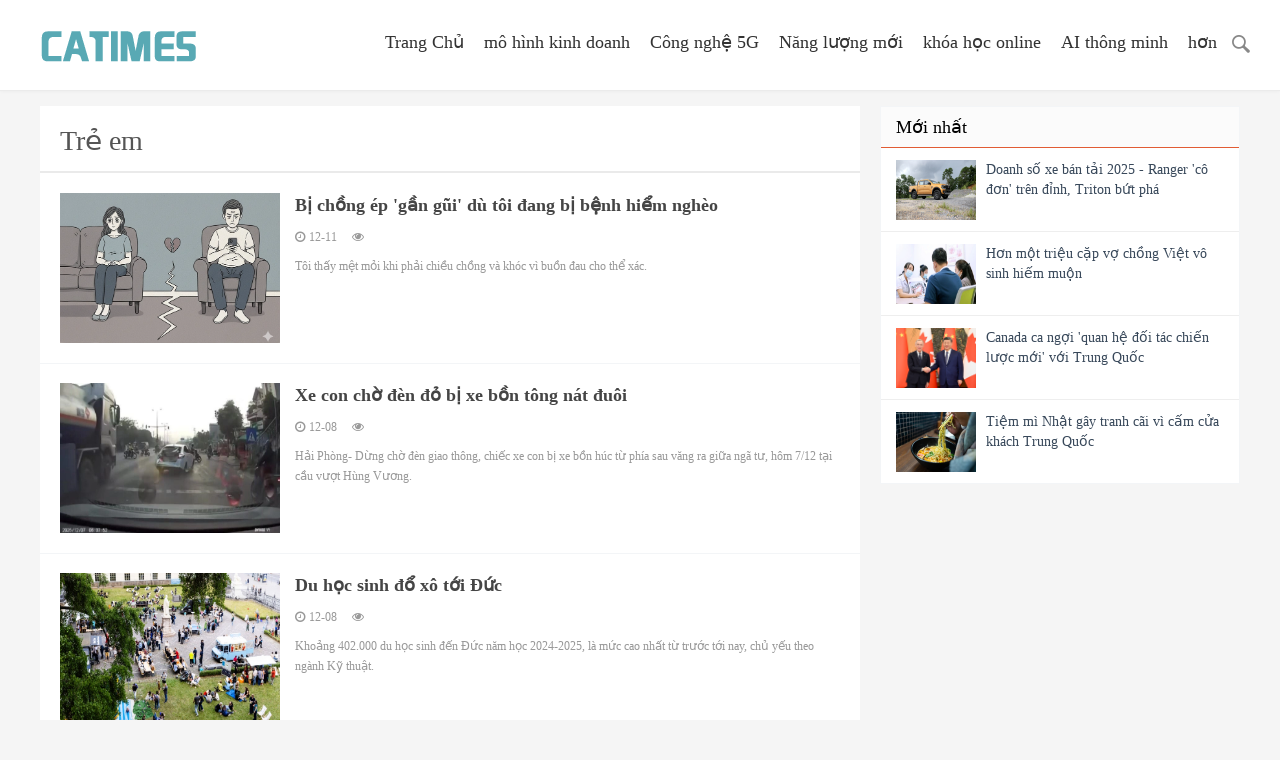

--- FILE ---
content_type: text/html;charset=UTF-8
request_url: http://tech.catimes.org/l/Tr-em/20081815152359420235
body_size: 4644
content:
<!DOCTYPE html>
<html>
<head>
<title>
	Cha mẹ-con mẹ-trẻ sơ sinh _ cha mẹ-con _ nền tảng kiến thức nuôi dạy con cái _ kênh mẹ-con</title>
<META name="description" content="Cung cấp cho bạn kiến thức nuôi dạy con phong phú, sức khỏe bà mẹ và trẻ em, cha mẹ và con cái và các thông tin liên quan khác, và cung cấp cho cha mẹ trẻ hoặc bà mẹ tương lai kiến thức nuôi dạy con phong phú.
"/>
<META name="keywords" content="Cha mẹ-con mẹ-Newborn_parent-child_parenting kiến thức nền tảng_mẹ-con-cha mẹ-con
"/>
<META name="copyright" content="©版权 2009-2020 Hồ Chí Minh Mạng tin tức" /><meta charset="UTF-8">
<meta name="viewport" content="width=device-width, initial-scale=1.0, minimum-scale=1.0, maximum-scale=1.0, user-scalable=no" />
<link rel="stylesheet" type="text/css" href="/page/web/0027/static/css/font-awesome.min.css"/>
<link rel="stylesheet" type="text/css" href="/page/web/0027/static/css/bootstrap.css"/>
<link rel="stylesheet" type="text/css" href="/page/web/0027/static/css/main.css"/>
</head>
<body class="home blog">
	<header class="header">
	<div class="container">
		<h1 class="logo">
			<a href="/"><img src="https://oss.ebuypress.com/up/allotment/210906/21090620031501777889.png" /></a>
		</h1>
		<ul class="site-nav site-navbar">
			<li class="navto-home"><a href="/">Trang Chủ</a></li>
			<li class="navto-home"><a href="/l/m-hnh-kinh-doanh/20081815153021789030">mô hình kinh doanh</a></li>
					<li class="navto-home"><a href="/l/Cng-ngh-5G/20081815153024295442">Công nghệ 5G</a></li>
					<li class="navto-home"><a href="/l/Nng-lng-mi/20081815153009765192">Năng lượng mới</a></li>
					<li class="navto-home"><a href="/l/kha-hc-online/20081815153007381135">khóa học online</a></li>
					<li class="navto-home"><a href="/l/AI-thng-minh/20081815152351240097">AI thông minh</a></li>
					<li>
					<a href="javascript:">hơn</a>
					<div class="navhide">
						<a href="/l/Cng-ng-ti-chnh/20081815152356831376">Cộng đồng tài chính</a>
								<a href="/l/s-gii-tr/20081815153014507166">sự giải trí</a>
								<a href="/l/thi-trang/20081815153016814966">thời trang</a>
								<a href="/l/tr-chi/20081815153012189359">trò chơi</a>
								<a href="/l/i-sng/20081815153019320868">đời sống</a>
								<a href="/l/Sc-khe/20081815152361946623">Sức khỏe</a>
								<a href="/l/L-on-vn-ha/20081815152338604201">Lữ đoàn văn hóa</a>
								<a href="/l/mn-n/20081815152348857651">món ăn</a>
								<a href="/l/Khch-sn/20081815152364339646">Khách sạn</a>
								<a href="/l/Tr-em/20081815152359420235">Trẻ em</a>
								<a href="/l/a-c/20081815152346440761">Địa ốc</a>
								<a href="/l/Tin-tc/20081815152341257332">Tin tức</a>
								<a href="/l/Th-thao/20081815152343835058">Thể thao</a>
								</div>
				</li>
			<li>
				<i class="ssi"><img src="/page/web/0027/static/images/search_03.png"/></i>
				<div class="ssbox clearfix">
					<input type="text" class="fl ss1" placeholder="Vui lòng nhập từ khóa" id="searchData" value="" />
					<input type="submit" class="fl ss2" onclick="headSearch()" value=""/>
				</div>
				<script type="text/javascript">
					function headSearch() {
						if($("#searchData").val() != null && $("#searchData").val() != ""){
							window.location.href = "/s?searchData="+$("#searchData").val();
						}else{
							alert("Vui lòng nhập từ khóa");
							return false;
						}
					}
				</script>
			</li>
		</ul>
		<i class="fa fa-bars m-icon-nav"></i>
	</div>
</header><section class="container">
		<div class="content-wrap">
			<div class="content">
				<div class="title">
					<h3>Trẻ em</h3>
				</div>
				<article class="excerpt excerpt-1">
							<a href="/info/t-2512111388.html" target="_blank" class="focus">
								<img class="thumb lazy" src="/up/2025/1211/25121120125121584437.jpg"></a>
							<header>
								<h2><a href="/info/t-2512111388.html" target="_blank">Bị chồng ép 'gần gũi' dù tôi đang bị bệnh hiểm nghèo</a></h2>
							</header>
							<p class="meta">
								<time><i class="fa fa-clock-o"></i>12-11</time>
								<span class="pv"><i class="fa fa-eye"></i></span>
							</p>
							<p class="note">Tôi thấy mệt mỏi khi phải chiều chồng và khóc vì buồn đau cho thể xác.</p>
						</article>
					<article class="excerpt excerpt-1">
							<a href="/info/t-2512081433.html" target="_blank" class="focus">
								<img class="thumb lazy" src="/up/2025/1208/25120820185401428543.jpg"></a>
							<header>
								<h2><a href="/info/t-2512081433.html" target="_blank">Xe con chờ đèn đỏ bị xe bồn tông nát đuôi</a></h2>
							</header>
							<p class="meta">
								<time><i class="fa fa-clock-o"></i>12-08</time>
								<span class="pv"><i class="fa fa-eye"></i></span>
							</p>
							<p class="note">Hải Phòng- Dừng chờ đèn giao thông, chiếc xe con bị xe bồn húc từ phía sau văng ra giữa ngã tư, hôm 7/12 tại cầu vượt Hùng Vương.</p>
						</article>
					<article class="excerpt excerpt-1">
							<a href="/info/t-2512081422.html" target="_blank" class="focus">
								<img class="thumb lazy" src="/up/2025/1208/25120820174561712767.jpg"></a>
							<header>
								<h2><a href="/info/t-2512081422.html" target="_blank">Du học sinh đổ xô tới Đức</a></h2>
							</header>
							<p class="meta">
								<time><i class="fa fa-clock-o"></i>12-08</time>
								<span class="pv"><i class="fa fa-eye"></i></span>
							</p>
							<p class="note">Khoảng 402.000 du học sinh đến Đức năm học 2024-2025, là mức cao nhất từ trước tới nay, chủ yếu theo ngành Kỹ thuật.</p>
						</article>
					<article class="excerpt excerpt-1">
							<a href="/info/t-2512081414.html" target="_blank" class="focus">
								<img class="thumb lazy" src="/up/2025/1208/25120820171010105749.jpg"></a>
							<header>
								<h2><a href="/info/t-2512081414.html" target="_blank">Hoa hậu Thùy Tiên, Hằng Du Mục, Quang Linh Vlogs chấp nhận bản án 2 năm tù</a></h2>
							</header>
							<p class="meta">
								<time><i class="fa fa-clock-o"></i>12-08</time>
								<span class="pv"><i class="fa fa-eye"></i></span>
							</p>
							<p class="note">Hoa hậu Thùy Tiên, Hằng Du Mục và Quang Linh Vlogs không kháng cáo bản án 2 năm tù về hành vi quảng cáo kẹo Kera sai sự thật, thu lợi bất chính 12 tỷ đồng.</p>
						</article>
					<article class="excerpt excerpt-1">
							<a href="/info/t-2512031348.html" target="_blank" class="focus">
								<img class="thumb lazy" src="/page/web/0027/static/images/nopic.png"></a>
							<header>
								<h2><a href="/info/t-2512031348.html" target="_blank">Mới lái, nên mua Toyota Wigo hay VinFast VF 3?</a></h2>
							</header>
							<p class="meta">
								<time><i class="fa fa-clock-o"></i>12-03</time>
								<span class="pv"><i class="fa fa-eye"></i></span>
							</p>
							<p class="note">Nữ mới lái, mua xe chỉ để đưa đón con đi học, xin hỏi nên chọn mua xe nào ổn định không lo hỏng vặt. (Phương Hoa)</p>
						</article>
					<article class="excerpt excerpt-1">
							<a href="/info/t-2512031343.html" target="_blank" class="focus">
								<img class="thumb lazy" src="/up/2025/1203/25120320112663586370.jpg"></a>
							<header>
								<h2><a href="/info/t-2512031343.html" target="_blank">Điều gì xảy ra khi bạn ăn trứng mỗi ngày?</a></h2>
							</header>
							<p class="meta">
								<time><i class="fa fa-clock-o"></i>12-03</time>
								<span class="pv"><i class="fa fa-eye"></i></span>
							</p>
							<p class="note">Ăn trứng hàng ngày an toàn, ổn định cholesterol, hỗ trợ cơ bắp, no lâu và có thể giảm LDL xấu.</p>
						</article>
					<article class="excerpt excerpt-1">
							<a href="/info/t-2512031341.html" target="_blank" class="focus">
								<img class="thumb lazy" src="/up/2025/1203/25120320110604119166.jpg"></a>
							<header>
								<h2><a href="/info/t-2512031341.html" target="_blank">Ai chịu ảnh hưởng nhiều nhất từ bảng giá đất mới của TP HCM?</a></h2>
							</header>
							<p class="meta">
								<time><i class="fa fa-clock-o"></i>12-03</time>
								<span class="pv"><i class="fa fa-eye"></i></span>
							</p>
							<p class="note">Hộ dân muốn chuyển đổi đất lên thổ cư tại khu vực Bình Dương (cũ) chịu áp lực lớn nhất khi bảng giá đất mới của TP HCM dự kiến áp dụng từ 2026, trong khi doanh nghiệp ít bị tác động.</p>
						</article>
					<article class="excerpt excerpt-1">
							<a href="/info/t-2512021409.html" target="_blank" class="focus">
								<img class="thumb lazy" src="/up/2025/1202/25120220161452941030.jpg"></a>
							<header>
								<h2><a href="/info/t-2512021409.html" target="_blank">Bên trong căn hộ chung cư bị lửa thiêu rụi ở Hong Kong</a></h2>
							</header>
							<p class="meta">
								<time><i class="fa fa-clock-o"></i>12-02</time>
								<span class="pv"><i class="fa fa-eye"></i></span>
							</p>
							<p class="note">Những bức tường ám khói cùng đồ vật đã cháy thành tro bên trong các căn hộ ở Wang Fuk Court cho thấy đám cháy tàn phá khu chung cư dữ dội đến mức nào.</p>
						</article>
					<article class="excerpt excerpt-1">
							<a href="/info/t-2511281319.html" target="_blank" class="focus">
								<img class="thumb lazy" src="/up/2025/1128/25112820134508969281.jpg"></a>
							<header>
								<h2><a href="/info/t-2511281319.html" target="_blank">Mất sạch vốn liếng khi cưới vợ sau 4 giờ gặp mặt</a></h2>
							</header>
							<p class="meta">
								<time><i class="fa fa-clock-o"></i>11-28</time>
								<span class="pv"><i class="fa fa-eye"></i></span>
							</p>
							<p class="note">Trung Quốc- Được 9 bà mối cùng giới thiệu, Huang Zhongcheng vội vã đăng ký kết hôn với người phụ nữ mới quen 4 tiếng, để rồi mất sạch 240.000 tệ trong một tháng.</p>
						</article>
					<article class="excerpt excerpt-1">
							<a href="/info/t-2511201336.html" target="_blank" class="focus">
								<img class="thumb lazy" src="/page/web/0027/static/images/nopic.png"></a>
							<header>
								<h2><a href="/info/t-2511201336.html" target="_blank">Không đòi được 500 triệu đồng chuyển khoản nhầm</a></h2>
							</header>
							<p class="meta">
								<time><i class="fa fa-clock-o"></i>11-20</time>
								<span class="pv"><i class="fa fa-eye"></i></span>
							</p>
							<p class="note">Quảng Trị- Theo trình báo của chị Thủy, công an đang điều tra việc một người đàn ông từ chối trả lại 500 triệu đồng do chị chuyển khoản nhầm.</p>
						</article>
					<div class="pager">    
				    <a href="/l/Tr-em/20081815152359420235">Trang Chủ</a>
<a class="pageCurrent" href="/l/Tr-em/20081815152359420235">1</a>
				<a class="" href="/l/Tr-em/20081815152359420235/2">2</a>
				<a class="" href="/l/Tr-em/20081815152359420235/3">3</a>
				<a class="" href="/l/Tr-em/20081815152359420235/4">4</a>
				<a href="/l/Tr-em/20081815152359420235/2">Trang tiếp theo</a>
<a href="/l/Tr-em/20081815152359420235/37">Đuôi</a>
<p class="mt_15">
	10 mục trên mỗi trang (Trang <font style="color:#F00">1</font> / 37) Tổng số 366 mục
</p>
</div>
			</div>
		</div>
		<aside class="sidebar">
			<div class="widget widget_ui_posts">
				<h3>Mới nhất</h3>
				<ul>
					<li>
								<a href="/info/t-2601160260.html" target="_blank">
									<span class="thumbnail">
										<img class="thumb lazy-r" src="/up/2026/0116/26011620011481904569.jpg"></span>
									<span class="text">Doanh số xe bán tải 2025 - Ranger 'cô đơn' trên đỉnh, Triton bứt phá</span>
								</a>
							</li>
						<li>
								<a href="/info/t-2601160259.html" target="_blank">
									<span class="thumbnail">
										<img class="thumb lazy-r" src="/up/2026/0116/26011620011436476740.jpg"></span>
									<span class="text">Hơn một triệu cặp vợ chồng Việt vô sinh hiếm muộn</span>
								</a>
							</li>
						<li>
								<a href="/info/t-2601160258.html" target="_blank">
									<span class="thumbnail">
										<img class="thumb lazy-r" src="/up/2026/0116/26011620011387048684.jpg"></span>
									<span class="text">Canada ca ngợi 'quan hệ đối tác chiến lược mới' với Trung Quốc</span>
								</a>
							</li>
						<li>
								<a href="/info/t-2601160257.html" target="_blank">
									<span class="thumbnail">
										<img class="thumb lazy-r" src="/up/2026/0116/26011620011320446699.jpg"></span>
									<span class="text">Tiệm mì Nhật gây tranh cãi vì cấm cửa khách Trung Quốc</span>
								</a>
							</li>
						</ul>
			</div>
		</aside>
	</section>

	<div class="branding branding-black">
	<div class="container links">
		<ul>
			<strong>Liên kết thân thiện：</strong>
			<a href="http://halloindianews.in" target="_blank">नमस्ते भारत</a>
			<a href="http://camscannerandroid.com/" target="_blank">Mạng ứng dụng thông minh</a>
			<a href="http://vneconmic.com/" target="_blank">Mạng giải trí việt nam</a>
			<a href="http://vietnamtournet.com/" target="_blank">Mạng giải trí việt nam</a>
			<a href="http://vietnamtournet.com/" target="_blank">Mạng lưới du lịch việt nam</a>
			<a href="http://vietnamfirms.com/" target="_blank">Báo công ty</a>
			<a href="http://vietnamvoices.com/" target="_blank">Tiếng nói của việt nam</a>
			<a href="http://vndaily.org/" target="_blank">Việt nam hàng ngày</a>
			<a href="http://nhanda.org/" target="_blank">Nhật Bản Nhân dân Việt Nam hàng </a>
			<a href="http://vntec.org/" target="_blank">Mạng công nghệ việt nam</a>
			<a href="http://vnexpress.vip/" target="_blank">Việt Nam chuyển phát nhanh</a>
			<a href="http://bibitv.org/" target="_blank">Truyền hình BIBI</a>
			<a href="http://vneconomy.org/" target="_blank">Báo kinh tế việt nam</a>
			<a href="http://haixunpr.net" target="_blank">Nhật báo hàng ngày</a>
			<a href="http://haixunpr.net/" target="_blank">Nhật báo hàng ngày</a>
			</ul>
	</div>
</div>
<footer class="footer">
	<div class="container">
		©版权 2009-2020 Hồ Chí Minh Mạng tin tức&nbsp;&nbsp;
		&nbsp;&nbsp;
		<a href="/m" target="_blank" style="color:#fff">Liên lạc với chúng tôi</a>&nbsp;&nbsp;
		<a href="/siteMap" target="_blank" style="color:#fff">SiteMap</a>
	</div>
</footer>

<script type='text/javascript' src='/page/web/0027/static/js/jquery.min.js'></script>
<script src="/page/web/0027/static/js/bootstrap.min.js" type="text/javascript" charset="utf-8"></script>
<script type='text/javascript' src='/page/web/0027/static/js/loader.js'></script>
<script type='text/javascript' src='/page/web/0027/static/js/main.js'></script>
<script type='text/javascript' src='/page/web/0027/static/js/lazyload.js'></script>
<script id="cy_cmt_num" src="/page/web/0027/static/js/plugins.list.count.js"></script>
<script language="javascript">
	$('.m-icon-nav').on('click',function() {
		$("body").toggleClass('m-nav-show')
	})
</script>
<script type="text/javascript">
	$(".ssi").click(function(){
		$(this).siblings(".ssbox").show();
	})
	$(document).bind("click",function(e){
        var target = $(e.target);
        if(target.closest(".ssbox,.ssi").length == 0){
			$(".ssbox").hide();
        }
	})
</script></body>
</html>

--- FILE ---
content_type: text/css
request_url: http://tech.catimes.org/page/web/0027/static/css/font-awesome.min.css
body_size: 32163
content:
/*! *  Font Awesome 4.5.0 by @davegandy - http://fontawesome.io - @fontawesome *  License - http://fontawesome.io/license (Font: SIL OFL 1.1, CSS: MIT License) */@font-face {	font-family: 'FontAwesome';	src: url('../fonts/fontawesome-webfont.eot');	src: url('../fonts/fontawesome-webfont.eot') format('embedded-opentype'), url('../fonts/fontawesome-webfont.woff2') format('woff2'), url('../fonts/fontawesome-webfont.woff') format('woff'), url('../fonts/fontawesome-webfont.ttf') format('truetype'), url('../fonts/fontawesome-webfont.svg') format('svg');	font-weight: normal;	font-style: normal;}.fa {	display: inline-block;	font: normal normal normal 14px/1 FontAwesome;	font-size: inherit;	text-rendering: auto;	-webkit-font-smoothing: antialiased;	-moz-osx-font-smoothing: grayscale}.fa-lg {	font-size: 1.33333333em;	line-height: .75em;	vertical-align: -15%}.fa-2x {	font-size: 2em}.fa-3x {	font-size: 3em}.fa-4x {	font-size: 4em}.fa-5x {	font-size: 5em}.fa-fw {	width: 1.28571429em;	text-align: center}.fa-ul {	padding-left: 0;	margin-left: 2.14285714em;	list-style-type: none}.fa-ul>li {	position: relative}.fa-li {	position: absolute;	left: -2.14285714em;	width: 2.14285714em;	top: .14285714em;	text-align: center}.fa-li.fa-lg {	left: -1.85714286em}.fa-border {	padding: .2em .25em .15em;	border: solid .08em #eee;	border-radius: .1em}.fa-pull-left {	float: left}.fa-pull-right {	float: right}.fa.fa-pull-left {	margin-right: .3em}.fa.fa-pull-right {	margin-left: .3em}.pull-right {	float: right}.pull-left {	float: left}.fa.pull-left {	margin-right: .3em}.fa.pull-right {	margin-left: .3em}.fa-spin {	-webkit-animation: fa-spin 2s infinite linear;	animation: fa-spin 2s infinite linear}.fa-pulse {	-webkit-animation: fa-spin 1s infinite steps(8);	animation: fa-spin 1s infinite steps(8)}@-webkit-keyframes fa-spin {	0% {		-webkit-transform: rotate(0deg);		transform: rotate(0deg)	}	100% {		-webkit-transform: rotate(359deg);		transform: rotate(359deg)	}}@keyframes fa-spin {	0% {		-webkit-transform: rotate(0deg);		transform: rotate(0deg)	}	100% {		-webkit-transform: rotate(359deg);		transform: rotate(359deg)	}}.fa-rotate-90 {	filter: progid: DXImageTransform.Microsoft.BasicImage(rotation=1);	-webkit-transform: rotate(90deg);	-ms-transform: rotate(90deg);	transform: rotate(90deg)}.fa-rotate-180 {	filter: progid: DXImageTransform.Microsoft.BasicImage(rotation=2);	-webkit-transform: rotate(180deg);	-ms-transform: rotate(180deg);	transform: rotate(180deg)}.fa-rotate-270 {	filter: progid: DXImageTransform.Microsoft.BasicImage(rotation=3);	-webkit-transform: rotate(270deg);	-ms-transform: rotate(270deg);	transform: rotate(270deg)}.fa-flip-horizontal {	filter: progid: DXImageTransform.Microsoft.BasicImage(rotation=0, mirror=1);	-webkit-transform: scale(-1, 1);	-ms-transform: scale(-1, 1);	transform: scale(-1, 1)}.fa-flip-vertical {	filter: progid: DXImageTransform.Microsoft.BasicImage(rotation=2, mirror=1);	-webkit-transform: scale(1, -1);	-ms-transform: scale(1, -1);	transform: scale(1, -1)}:root .fa-rotate-90,:root .fa-rotate-180,:root .fa-rotate-270,:root .fa-flip-horizontal,:root .fa-flip-vertical {	filter: none}.fa-stack {	position: relative;	display: inline-block;	width: 2em;	height: 2em;	line-height: 2em;	vertical-align: middle}.fa-stack-1x,.fa-stack-2x {	position: absolute;	left: 0;	width: 100%;	text-align: center}.fa-stack-1x {	line-height: inherit}.fa-stack-2x {	font-size: 2em}.fa-inverse {	color: #fff}.fa-glass:before {	content: "\f000"}.fa-music:before {	content: "\f001"}.fa-search:before {	content: "\f002"}.fa-envelope-o:before {	content: "\f003"}.fa-heart:before {	content: "\f004"}.fa-star:before {	content: "\f005"}.fa-star-o:before {	content: "\f006"}.fa-user:before {	content: "\f007"}.fa-film:before {	content: "\f008"}.fa-th-large:before {	content: "\f009"}.fa-th:before {	content: "\f00a"}.fa-th-list:before {	content: "\f00b"}.fa-check:before {	content: "\f00c"}.fa-remove:before,.fa-close:before,.fa-times:before {	content: "\f00d"}.fa-search-plus:before {	content: "\f00e"}.fa-search-minus:before {	content: "\f010"}.fa-power-off:before {	content: "\f011"}.fa-signal:before {	content: "\f012"}.fa-gear:before,.fa-cog:before {	content: "\f013"}.fa-trash-o:before {	content: "\f014"}.fa-home:before {	content: "\f015"}.fa-file-o:before {	content: "\f016"}.fa-clock-o:before {	content: "\f017"}.fa-road:before {	content: "\f018"}.fa-download:before {	content: "\f019"}.fa-arrow-circle-o-down:before {	content: "\f01a"}.fa-arrow-circle-o-up:before {	content: "\f01b"}.fa-inbox:before {	content: "\f01c"}.fa-play-circle-o:before {	content: "\f01d"}.fa-rotate-right:before,.fa-repeat:before {	content: "\f01e"}.fa-refresh:before {	content: "\f021"}.fa-list-alt:before {	content: "\f022"}.fa-lock:before {	content: "\f023"}.fa-flag:before {	content: "\f024"}.fa-headphones:before {	content: "\f025"}.fa-volume-off:before {	content: "\f026"}.fa-volume-down:before {	content: "\f027"}.fa-volume-up:before {	content: "\f028"}.fa-qrcode:before {	content: "\f029"}.fa-barcode:before {	content: "\f02a"}.fa-tag:before {	content: "\f02b"}.fa-tags:before {	content: "\f02c"}.fa-book:before {	content: "\f02d"}.fa-bookmark:before {	content: "\f02e"}.fa-print:before {	content: "\f02f"}.fa-camera:before {	content: "\f030"}.fa-font:before {	content: "\f031"}.fa-bold:before {	content: "\f032"}.fa-italic:before {	content: "\f033"}.fa-text-height:before {	content: "\f034"}.fa-text-width:before {	content: "\f035"}.fa-align-left:before {	content: "\f036"}.fa-align-center:before {	content: "\f037"}.fa-align-right:before {	content: "\f038"}.fa-align-justify:before {	content: "\f039"}.fa-list:before {	content: "\f03a"}.fa-dedent:before,.fa-outdent:before {	content: "\f03b"}.fa-indent:before {	content: "\f03c"}.fa-video-camera:before {	content: "\f03d"}.fa-photo:before,.fa-image:before,.fa-picture-o:before {	content: "\f03e"}.fa-pencil:before {	content: "\f040"}.fa-map-marker:before {	content: "\f041"}.fa-adjust:before {	content: "\f042"}.fa-tint:before {	content: "\f043"}.fa-edit:before,.fa-pencil-square-o:before {	content: "\f044"}.fa-share-square-o:before {	content: "\f045"}.fa-check-square-o:before {	content: "\f046"}.fa-arrows:before {	content: "\f047"}.fa-step-backward:before {	content: "\f048"}.fa-fast-backward:before {	content: "\f049"}.fa-backward:before {	content: "\f04a"}.fa-play:before {	content: "\f04b"}.fa-pause:before {	content: "\f04c"}.fa-stop:before {	content: "\f04d"}.fa-forward:before {	content: "\f04e"}.fa-fast-forward:before {	content: "\f050"}.fa-step-forward:before {	content: "\f051"}.fa-eject:before {	content: "\f052"}.fa-chevron-left:before {	content: "\f053"}.fa-chevron-right:before {	content: "\f054"}.fa-plus-circle:before {	content: "\f055"}.fa-minus-circle:before {	content: "\f056"}.fa-times-circle:before {	content: "\f057"}.fa-check-circle:before {	content: "\f058"}.fa-question-circle:before {	content: "\f059"}.fa-info-circle:before {	content: "\f05a"}.fa-crosshairs:before {	content: "\f05b"}.fa-times-circle-o:before {	content: "\f05c"}.fa-check-circle-o:before {	content: "\f05d"}.fa-ban:before {	content: "\f05e"}.fa-arrow-left:before {	content: "\f060"}.fa-arrow-right:before {	content: "\f061"}.fa-arrow-up:before {	content: "\f062"}.fa-arrow-down:before {	content: "\f063"}.fa-mail-forward:before,.fa-share:before {	content: "\f064"}.fa-expand:before {	content: "\f065"}.fa-compress:before {	content: "\f066"}.fa-plus:before {	content: "\f067"}.fa-minus:before {	content: "\f068"}.fa-asterisk:before {	content: "\f069"}.fa-exclamation-circle:before {	content: "\f06a"}.fa-gift:before {	content: "\f06b"}.fa-leaf:before {	content: "\f06c"}.fa-fire:before {	content: "\f06d"}.fa-eye:before {	content: "\f06e"}.fa-eye-slash:before {	content: "\f070"}.fa-warning:before,.fa-exclamation-triangle:before {	content: "\f071"}.fa-plane:before {	content: "\f072"}.fa-calendar:before {	content: "\f073"}.fa-random:before {	content: "\f074"}.fa-comment:before {	content: "\f075"}.fa-magnet:before {	content: "\f076"}.fa-chevron-up:before {	content: "\f077"}.fa-chevron-down:before {	content: "\f078"}.fa-retweet:before {	content: "\f079"}.fa-shopping-cart:before {	content: "\f07a"}.fa-folder:before {	content: "\f07b"}.fa-folder-open:before {	content: "\f07c"}.fa-arrows-v:before {	content: "\f07d"}.fa-arrows-h:before {	content: "\f07e"}.fa-bar-chart-o:before,.fa-bar-chart:before {	content: "\f080"}.fa-twitter-square:before {	content: "\f081"}.fa-facebook-square:before {	content: "\f082"}.fa-camera-retro:before {	content: "\f083"}.fa-key:before {	content: "\f084"}.fa-gears:before,.fa-cogs:before {	content: "\f085"}.fa-comments:before {	content: "\f086"}.fa-thumbs-o-up:before {	content: "\f087"}.fa-thumbs-o-down:before {	content: "\f088"}.fa-star-half:before {	content: "\f089"}.fa-heart-o:before {	content: "\f08a"}.fa-sign-out:before {	content: "\f08b"}.fa-linkedin-square:before {	content: "\f08c"}.fa-thumb-tack:before {	content: "\f08d"}.fa-external-link:before {	content: "\f08e"}.fa-sign-in:before {	content: "\f090"}.fa-trophy:before {	content: "\f091"}.fa-github-square:before {	content: "\f092"}.fa-upload:before {	content: "\f093"}.fa-lemon-o:before {	content: "\f094"}.fa-phone:before {	content: "\f095"}.fa-square-o:before {	content: "\f096"}.fa-bookmark-o:before {	content: "\f097"}.fa-phone-square:before {	content: "\f098"}.fa-twitter:before {	content: "\f099"}.fa-facebook-f:before,.fa-facebook:before {	content: "\f09a"}.fa-github:before {	content: "\f09b"}.fa-unlock:before {	content: "\f09c"}.fa-credit-card:before {	content: "\f09d"}.fa-feed:before,.fa-rss:before {	content: "\f09e"}.fa-hdd-o:before {	content: "\f0a0"}.fa-bullhorn:before {	content: "\f0a1"}.fa-bell:before {	content: "\f0f3"}.fa-certificate:before {	content: "\f0a3"}.fa-hand-o-right:before {	content: "\f0a4"}.fa-hand-o-left:before {	content: "\f0a5"}.fa-hand-o-up:before {	content: "\f0a6"}.fa-hand-o-down:before {	content: "\f0a7"}.fa-arrow-circle-left:before {	content: "\f0a8"}.fa-arrow-circle-right:before {	content: "\f0a9"}.fa-arrow-circle-up:before {	content: "\f0aa"}.fa-arrow-circle-down:before {	content: "\f0ab"}.fa-globe:before {	content: "\f0ac"}.fa-wrench:before {	content: "\f0ad"}.fa-tasks:before {	content: "\f0ae"}.fa-filter:before {	content: "\f0b0"}.fa-briefcase:before {	content: "\f0b1"}.fa-arrows-alt:before {	content: "\f0b2"}.fa-group:before,.fa-users:before {	content: "\f0c0"}.fa-chain:before,.fa-link:before {	content: "\f0c1"}.fa-cloud:before {	content: "\f0c2"}.fa-flask:before {	content: "\f0c3"}.fa-cut:before,.fa-scissors:before {	content: "\f0c4"}.fa-copy:before,.fa-files-o:before {	content: "\f0c5"}.fa-paperclip:before {	content: "\f0c6"}.fa-save:before,.fa-floppy-o:before {	content: "\f0c7"}.fa-square:before {	content: "\f0c8"}.fa-navicon:before,.fa-reorder:before,.fa-bars:before {	content: "\f0c9"}.fa-list-ul:before {	content: "\f0ca"}.fa-list-ol:before {	content: "\f0cb"}.fa-strikethrough:before {	content: "\f0cc"}.fa-underline:before {	content: "\f0cd"}.fa-table:before {	content: "\f0ce"}.fa-magic:before {	content: "\f0d0"}.fa-truck:before {	content: "\f0d1"}.fa-pinterest:before {	content: "\f0d2"}.fa-pinterest-square:before {	content: "\f0d3"}.fa-google-plus-square:before {	content: "\f0d4"}.fa-google-plus:before {	content: "\f0d5"}.fa-money:before {	content: "\f0d6"}.fa-caret-down:before {	content: "\f0d7"}.fa-caret-up:before {	content: "\f0d8"}.fa-caret-left:before {	content: "\f0d9"}.fa-caret-right:before {	content: "\f0da"}.fa-columns:before {	content: "\f0db"}.fa-unsorted:before,.fa-sort:before {	content: "\f0dc"}.fa-sort-down:before,.fa-sort-desc:before {	content: "\f0dd"}.fa-sort-up:before,.fa-sort-asc:before {	content: "\f0de"}.fa-envelope:before {	content: "\f0e0"}.fa-linkedin:before {	content: "\f0e1"}.fa-rotate-left:before,.fa-undo:before {	content: "\f0e2"}.fa-legal:before,.fa-gavel:before {	content: "\f0e3"}.fa-dashboard:before,.fa-tachometer:before {	content: "\f0e4"}.fa-comment-o:before {	content: "\f0e5"}.fa-comments-o:before {	content: "\f0e6"}.fa-flash:before,.fa-bolt:before {	content: "\f0e7"}.fa-sitemap:before {	content: "\f0e8"}.fa-umbrella:before {	content: "\f0e9"}.fa-paste:before,.fa-clipboard:before {	content: "\f0ea"}.fa-lightbulb-o:before {	content: "\f0eb"}.fa-exchange:before {	content: "\f0ec"}.fa-cloud-download:before {	content: "\f0ed"}.fa-cloud-upload:before {	content: "\f0ee"}.fa-user-md:before {	content: "\f0f0"}.fa-stethoscope:before {	content: "\f0f1"}.fa-suitcase:before {	content: "\f0f2"}.fa-bell-o:before {	content: "\f0a2"}.fa-coffee:before {	content: "\f0f4"}.fa-cutlery:before {	content: "\f0f5"}.fa-file-text-o:before {	content: "\f0f6"}.fa-building-o:before {	content: "\f0f7"}.fa-hospital-o:before {	content: "\f0f8"}.fa-ambulance:before {	content: "\f0f9"}.fa-medkit:before {	content: "\f0fa"}.fa-fighter-jet:before {	content: "\f0fb"}.fa-beer:before {	content: "\f0fc"}.fa-h-square:before {	content: "\f0fd"}.fa-plus-square:before {	content: "\f0fe"}.fa-angle-double-left:before {	content: "\f100"}.fa-angle-double-right:before {	content: "\f101"}.fa-angle-double-up:before {	content: "\f102"}.fa-angle-double-down:before {	content: "\f103"}.fa-angle-left:before {	content: "\f104"}.fa-angle-right:before {	content: "\f105"}.fa-angle-up:before {	content: "\f106"}.fa-angle-down:before {	content: "\f107"}.fa-desktop:before {	content: "\f108"}.fa-laptop:before {	content: "\f109"}.fa-tablet:before {	content: "\f10a"}.fa-mobile-phone:before,.fa-mobile:before {	content: "\f10b"}.fa-circle-o:before {	content: "\f10c"}.fa-quote-left:before {	content: "\f10d"}.fa-quote-right:before {	content: "\f10e"}.fa-spinner:before {	content: "\f110"}.fa-circle:before {	content: "\f111"}.fa-mail-reply:before,.fa-reply:before {	content: "\f112"}.fa-github-alt:before {	content: "\f113"}.fa-folder-o:before {	content: "\f114"}.fa-folder-open-o:before {	content: "\f115"}.fa-smile-o:before {	content: "\f118"}.fa-frown-o:before {	content: "\f119"}.fa-meh-o:before {	content: "\f11a"}.fa-gamepad:before {	content: "\f11b"}.fa-keyboard-o:before {	content: "\f11c"}.fa-flag-o:before {	content: "\f11d"}.fa-flag-checkered:before {	content: "\f11e"}.fa-terminal:before {	content: "\f120"}.fa-code:before {	content: "\f121"}.fa-mail-reply-all:before,.fa-reply-all:before {	content: "\f122"}.fa-star-half-empty:before,.fa-star-half-full:before,.fa-star-half-o:before {	content: "\f123"}.fa-location-arrow:before {	content: "\f124"}.fa-crop:before {	content: "\f125"}.fa-code-fork:before {	content: "\f126"}.fa-unlink:before,.fa-chain-broken:before {	content: "\f127"}.fa-question:before {	content: "\f128"}.fa-info:before {	content: "\f129"}.fa-exclamation:before {	content: "\f12a"}.fa-superscript:before {	content: "\f12b"}.fa-subscript:before {	content: "\f12c"}.fa-eraser:before {	content: "\f12d"}.fa-puzzle-piece:before {	content: "\f12e"}.fa-microphone:before {	content: "\f130"}.fa-microphone-slash:before {	content: "\f131"}.fa-shield:before {	content: "\f132"}.fa-calendar-o:before {	content: "\f133"}.fa-fire-extinguisher:before {	content: "\f134"}.fa-rocket:before {	content: "\f135"}.fa-maxcdn:before {	content: "\f136"}.fa-chevron-circle-left:before {	content: "\f137"}.fa-chevron-circle-right:before {	content: "\f138"}.fa-chevron-circle-up:before {	content: "\f139"}.fa-chevron-circle-down:before {	content: "\f13a"}.fa-html5:before {	content: "\f13b"}.fa-css3:before {	content: "\f13c"}.fa-anchor:before {	content: "\f13d"}.fa-unlock-alt:before {	content: "\f13e"}.fa-bullseye:before {	content: "\f140"}.fa-ellipsis-h:before {	content: "\f141"}.fa-ellipsis-v:before {	content: "\f142"}.fa-rss-square:before {	content: "\f143"}.fa-play-circle:before {	content: "\f144"}.fa-ticket:before {	content: "\f145"}.fa-minus-square:before {	content: "\f146"}.fa-minus-square-o:before {	content: "\f147"}.fa-level-up:before {	content: "\f148"}.fa-level-down:before {	content: "\f149"}.fa-check-square:before {	content: "\f14a"}.fa-pencil-square:before {	content: "\f14b"}.fa-external-link-square:before {	content: "\f14c"}.fa-share-square:before {	content: "\f14d"}.fa-compass:before {	content: "\f14e"}.fa-toggle-down:before,.fa-caret-square-o-down:before {	content: "\f150"}.fa-toggle-up:before,.fa-caret-square-o-up:before {	content: "\f151"}.fa-toggle-right:before,.fa-caret-square-o-right:before {	content: "\f152"}.fa-euro:before,.fa-eur:before {	content: "\f153"}.fa-gbp:before {	content: "\f154"}.fa-dollar:before,.fa-usd:before {	content: "\f155"}.fa-rupee:before,.fa-inr:before {	content: "\f156"}.fa-cny:before,.fa-rmb:before,.fa-yen:before,.fa-jpy:before {	content: "\f157"}.fa-ruble:before,.fa-rouble:before,.fa-rub:before {	content: "\f158"}.fa-won:before,.fa-krw:before {	content: "\f159"}.fa-bitcoin:before,.fa-btc:before {	content: "\f15a"}.fa-file:before {	content: "\f15b"}.fa-file-text:before {	content: "\f15c"}.fa-sort-alpha-asc:before {	content: "\f15d"}.fa-sort-alpha-desc:before {	content: "\f15e"}.fa-sort-amount-asc:before {	content: "\f160"}.fa-sort-amount-desc:before {	content: "\f161"}.fa-sort-numeric-asc:before {	content: "\f162"}.fa-sort-numeric-desc:before {	content: "\f163"}.fa-thumbs-up:before {	content: "\f164"}.fa-thumbs-down:before {	content: "\f165"}.fa-youtube-square:before {	content: "\f166"}.fa-youtube:before {	content: "\f167"}.fa-xing:before {	content: "\f168"}.fa-xing-square:before {	content: "\f169"}.fa-youtube-play:before {	content: "\f16a"}.fa-dropbox:before {	content: "\f16b"}.fa-stack-overflow:before {	content: "\f16c"}.fa-instagram:before {	content: "\f16d"}.fa-flickr:before {	content: "\f16e"}.fa-adn:before {	content: "\f170"}.fa-bitbucket:before {	content: "\f171"}.fa-bitbucket-square:before {	content: "\f172"}.fa-tumblr:before {	content: "\f173"}.fa-tumblr-square:before {	content: "\f174"}.fa-long-arrow-down:before {	content: "\f175"}.fa-long-arrow-up:before {	content: "\f176"}.fa-long-arrow-left:before {	content: "\f177"}.fa-long-arrow-right:before {	content: "\f178"}.fa-apple:before {	content: "\f179"}.fa-windows:before {	content: "\f17a"}.fa-android:before {	content: "\f17b"}.fa-linux:before {	content: "\f17c"}.fa-dribbble:before {	content: "\f17d"}.fa-skype:before {	content: "\f17e"}.fa-foursquare:before {	content: "\f180"}.fa-trello:before {	content: "\f181"}.fa-female:before {	content: "\f182"}.fa-male:before {	content: "\f183"}.fa-gittip:before,.fa-gratipay:before {	content: "\f184"}.fa-sun-o:before {	content: "\f185"}.fa-moon-o:before {	content: "\f186"}.fa-archive:before {	content: "\f187"}.fa-bug:before {	content: "\f188"}.fa-vk:before {	content: "\f189"}.fa-weibo:before {	content: "\f18a"}.fa-renren:before {	content: "\f18b"}.fa-pagelines:before {	content: "\f18c"}.fa-stack-exchange:before {	content: "\f18d"}.fa-arrow-circle-o-right:before {	content: "\f18e"}.fa-arrow-circle-o-left:before {	content: "\f190"}.fa-toggle-left:before,.fa-caret-square-o-left:before {	content: "\f191"}.fa-dot-circle-o:before {	content: "\f192"}.fa-wheelchair:before {	content: "\f193"}.fa-vimeo-square:before {	content: "\f194"}.fa-turkish-lira:before,.fa-try:before {	content: "\f195"}.fa-plus-square-o:before {	content: "\f196"}.fa-space-shuttle:before {	content: "\f197"}.fa-slack:before {	content: "\f198"}.fa-envelope-square:before {	content: "\f199"}.fa-wordpress:before {	content: "\f19a"}.fa-openid:before {	content: "\f19b"}.fa-institution:before,.fa-bank:before,.fa-university:before {	content: "\f19c"}.fa-mortar-board:before,.fa-graduation-cap:before {	content: "\f19d"}.fa-yahoo:before {	content: "\f19e"}.fa-google:before {	content: "\f1a0"}.fa-reddit:before {	content: "\f1a1"}.fa-reddit-square:before {	content: "\f1a2"}.fa-stumbleupon-circle:before {	content: "\f1a3"}.fa-stumbleupon:before {	content: "\f1a4"}.fa-delicious:before {	content: "\f1a5"}.fa-digg:before {	content: "\f1a6"}.fa-pied-piper:before {	content: "\f1a7"}.fa-pied-piper-alt:before {	content: "\f1a8"}.fa-drupal:before {	content: "\f1a9"}.fa-joomla:before {	content: "\f1aa"}.fa-language:before {	content: "\f1ab"}.fa-fax:before {	content: "\f1ac"}.fa-building:before {	content: "\f1ad"}.fa-child:before {	content: "\f1ae"}.fa-paw:before {	content: "\f1b0"}.fa-spoon:before {	content: "\f1b1"}.fa-cube:before {	content: "\f1b2"}.fa-cubes:before {	content: "\f1b3"}.fa-behance:before {	content: "\f1b4"}.fa-behance-square:before {	content: "\f1b5"}.fa-steam:before {	content: "\f1b6"}.fa-steam-square:before {	content: "\f1b7"}.fa-recycle:before {	content: "\f1b8"}.fa-automobile:before,.fa-car:before {	content: "\f1b9"}.fa-cab:before,.fa-taxi:before {	content: "\f1ba"}.fa-tree:before {	content: "\f1bb"}.fa-spotify:before {	content: "\f1bc"}.fa-deviantart:before {	content: "\f1bd"}.fa-soundcloud:before {	content: "\f1be"}.fa-database:before {	content: "\f1c0"}.fa-file-pdf-o:before {	content: "\f1c1"}.fa-file-word-o:before {	content: "\f1c2"}.fa-file-excel-o:before {	content: "\f1c3"}.fa-file-powerpoint-o:before {	content: "\f1c4"}.fa-file-photo-o:before,.fa-file-picture-o:before,.fa-file-image-o:before {	content: "\f1c5"}.fa-file-zip-o:before,.fa-file-archive-o:before {	content: "\f1c6"}.fa-file-sound-o:before,.fa-file-audio-o:before {	content: "\f1c7"}.fa-file-movie-o:before,.fa-file-video-o:before {	content: "\f1c8"}.fa-file-code-o:before {	content: "\f1c9"}.fa-vine:before {	content: "\f1ca"}.fa-codepen:before {	content: "\f1cb"}.fa-jsfiddle:before {	content: "\f1cc"}.fa-life-bouy:before,.fa-life-buoy:before,.fa-life-saver:before,.fa-support:before,.fa-life-ring:before {	content: "\f1cd"}.fa-circle-o-notch:before {	content: "\f1ce"}.fa-ra:before,.fa-rebel:before {	content: "\f1d0"}.fa-ge:before,.fa-empire:before {	content: "\f1d1"}.fa-git-square:before {	content: "\f1d2"}.fa-git:before {	content: "\f1d3"}.fa-y-combinator-square:before,.fa-yc-square:before,.fa-hacker-news:before {	content: "\f1d4"}.fa-tencent-weibo:before {	content: "\f1d5"}.fa-qq:before {	content: "\f1d6"}.fa-wechat:before,.fa-weixin:before {	content: "\f1d7"}.fa-send:before,.fa-paper-plane:before {	content: "\f1d8"}.fa-send-o:before,.fa-paper-plane-o:before {	content: "\f1d9"}.fa-history:before {	content: "\f1da"}.fa-circle-thin:before {	content: "\f1db"}.fa-header:before {	content: "\f1dc"}.fa-paragraph:before {	content: "\f1dd"}.fa-sliders:before {	content: "\f1de"}.fa-share-alt:before {	content: "\f1e0"}.fa-share-alt-square:before {	content: "\f1e1"}.fa-bomb:before {	content: "\f1e2"}.fa-soccer-ball-o:before,.fa-futbol-o:before {	content: "\f1e3"}.fa-tty:before {	content: "\f1e4"}.fa-binoculars:before {	content: "\f1e5"}.fa-plug:before {	content: "\f1e6"}.fa-slideshare:before {	content: "\f1e7"}.fa-twitch:before {	content: "\f1e8"}.fa-yelp:before {	content: "\f1e9"}.fa-newspaper-o:before {	content: "\f1ea"}.fa-wifi:before {	content: "\f1eb"}.fa-calculator:before {	content: "\f1ec"}.fa-paypal:before {	content: "\f1ed"}.fa-google-wallet:before {	content: "\f1ee"}.fa-cc-visa:before {	content: "\f1f0"}.fa-cc-mastercard:before {	content: "\f1f1"}.fa-cc-discover:before {	content: "\f1f2"}.fa-cc-amex:before {	content: "\f1f3"}.fa-cc-paypal:before {	content: "\f1f4"}.fa-cc-stripe:before {	content: "\f1f5"}.fa-bell-slash:before {	content: "\f1f6"}.fa-bell-slash-o:before {	content: "\f1f7"}.fa-trash:before {	content: "\f1f8"}.fa-copyright:before {	content: "\f1f9"}.fa-at:before {	content: "\f1fa"}.fa-eyedropper:before {	content: "\f1fb"}.fa-paint-brush:before {	content: "\f1fc"}.fa-birthday-cake:before {	content: "\f1fd"}.fa-area-chart:before {	content: "\f1fe"}.fa-pie-chart:before {	content: "\f200"}.fa-line-chart:before {	content: "\f201"}.fa-lastfm:before {	content: "\f202"}.fa-lastfm-square:before {	content: "\f203"}.fa-toggle-off:before {	content: "\f204"}.fa-toggle-on:before {	content: "\f205"}.fa-bicycle:before {	content: "\f206"}.fa-bus:before {	content: "\f207"}.fa-ioxhost:before {	content: "\f208"}.fa-angellist:before {	content: "\f209"}.fa-cc:before {	content: "\f20a"}.fa-shekel:before,.fa-sheqel:before,.fa-ils:before {	content: "\f20b"}.fa-meanpath:before {	content: "\f20c"}.fa-buysellads:before {	content: "\f20d"}.fa-connectdevelop:before {	content: "\f20e"}.fa-dashcube:before {	content: "\f210"}.fa-forumbee:before {	content: "\f211"}.fa-leanpub:before {	content: "\f212"}.fa-sellsy:before {	content: "\f213"}.fa-shirtsinbulk:before {	content: "\f214"}.fa-simplybuilt:before {	content: "\f215"}.fa-skyatlas:before {	content: "\f216"}.fa-cart-plus:before {	content: "\f217"}.fa-cart-arrow-down:before {	content: "\f218"}.fa-diamond:before {	content: "\f219"}.fa-ship:before {	content: "\f21a"}.fa-user-secret:before {	content: "\f21b"}.fa-motorcycle:before {	content: "\f21c"}.fa-street-view:before {	content: "\f21d"}.fa-heartbeat:before {	content: "\f21e"}.fa-venus:before {	content: "\f221"}.fa-mars:before {	content: "\f222"}.fa-mercury:before {	content: "\f223"}.fa-intersex:before,.fa-transgender:before {	content: "\f224"}.fa-transgender-alt:before {	content: "\f225"}.fa-venus-double:before {	content: "\f226"}.fa-mars-double:before {	content: "\f227"}.fa-venus-mars:before {	content: "\f228"}.fa-mars-stroke:before {	content: "\f229"}.fa-mars-stroke-v:before {	content: "\f22a"}.fa-mars-stroke-h:before {	content: "\f22b"}.fa-neuter:before {	content: "\f22c"}.fa-genderless:before {	content: "\f22d"}.fa-facebook-official:before {	content: "\f230"}.fa-pinterest-p:before {	content: "\f231"}.fa-whatsapp:before {	content: "\f232"}.fa-server:before {	content: "\f233"}.fa-user-plus:before {	content: "\f234"}.fa-user-times:before {	content: "\f235"}.fa-hotel:before,.fa-bed:before {	content: "\f236"}.fa-viacoin:before {	content: "\f237"}.fa-train:before {	content: "\f238"}.fa-subway:before {	content: "\f239"}.fa-medium:before {	content: "\f23a"}.fa-yc:before,.fa-y-combinator:before {	content: "\f23b"}.fa-optin-monster:before {	content: "\f23c"}.fa-opencart:before {	content: "\f23d"}.fa-expeditedssl:before {	content: "\f23e"}.fa-battery-4:before,.fa-battery-full:before {	content: "\f240"}.fa-battery-3:before,.fa-battery-three-quarters:before {	content: "\f241"}.fa-battery-2:before,.fa-battery-half:before {	content: "\f242"}.fa-battery-1:before,.fa-battery-quarter:before {	content: "\f243"}.fa-battery-0:before,.fa-battery-empty:before {	content: "\f244"}.fa-mouse-pointer:before {	content: "\f245"}.fa-i-cursor:before {	content: "\f246"}.fa-object-group:before {	content: "\f247"}.fa-object-ungroup:before {	content: "\f248"}.fa-sticky-note:before {	content: "\f249"}.fa-sticky-note-o:before {	content: "\f24a"}.fa-cc-jcb:before {	content: "\f24b"}.fa-cc-diners-club:before {	content: "\f24c"}.fa-clone:before {	content: "\f24d"}.fa-balance-scale:before {	content: "\f24e"}.fa-hourglass-o:before {	content: "\f250"}.fa-hourglass-1:before,.fa-hourglass-start:before {	content: "\f251"}.fa-hourglass-2:before,.fa-hourglass-half:before {	content: "\f252"}.fa-hourglass-3:before,.fa-hourglass-end:before {	content: "\f253"}.fa-hourglass:before {	content: "\f254"}.fa-hand-grab-o:before,.fa-hand-rock-o:before {	content: "\f255"}.fa-hand-stop-o:before,.fa-hand-paper-o:before {	content: "\f256"}.fa-hand-scissors-o:before {	content: "\f257"}.fa-hand-lizard-o:before {	content: "\f258"}.fa-hand-spock-o:before {	content: "\f259"}.fa-hand-pointer-o:before {	content: "\f25a"}.fa-hand-peace-o:before {	content: "\f25b"}.fa-trademark:before {	content: "\f25c"}.fa-registered:before {	content: "\f25d"}.fa-creative-commons:before {	content: "\f25e"}.fa-gg:before {	content: "\f260"}.fa-gg-circle:before {	content: "\f261"}.fa-tripadvisor:before {	content: "\f262"}.fa-odnoklassniki:before {	content: "\f263"}.fa-odnoklassniki-square:before {	content: "\f264"}.fa-get-pocket:before {	content: "\f265"}.fa-wikipedia-w:before {	content: "\f266"}.fa-safari:before {	content: "\f267"}.fa-chrome:before {	content: "\f268"}.fa-firefox:before {	content: "\f269"}.fa-opera:before {	content: "\f26a"}.fa-internet-explorer:before {	content: "\f26b"}.fa-tv:before,.fa-television:before {	content: "\f26c"}.fa-contao:before {	content: "\f26d"}.fa-500px:before {	content: "\f26e"}.fa-amazon:before {	content: "\f270"}.fa-calendar-plus-o:before {	content: "\f271"}.fa-calendar-minus-o:before {	content: "\f272"}.fa-calendar-times-o:before {	content: "\f273"}.fa-calendar-check-o:before {	content: "\f274"}.fa-industry:before {	content: "\f275"}.fa-map-pin:before {	content: "\f276"}.fa-map-signs:before {	content: "\f277"}.fa-map-o:before {	content: "\f278"}.fa-map:before {	content: "\f279"}.fa-commenting:before {	content: "\f27a"}.fa-commenting-o:before {	content: "\f27b"}.fa-houzz:before {	content: "\f27c"}.fa-vimeo:before {	content: "\f27d"}.fa-black-tie:before {	content: "\f27e"}.fa-fonticons:before {	content: "\f280"}.fa-reddit-alien:before {	content: "\f281"}.fa-edge:before {	content: "\f282"}.fa-credit-card-alt:before {	content: "\f283"}.fa-codiepie:before {	content: "\f284"}.fa-modx:before {	content: "\f285"}.fa-fort-awesome:before {	content: "\f286"}.fa-usb:before {	content: "\f287"}.fa-product-hunt:before {	content: "\f288"}.fa-mixcloud:before {	content: "\f289"}.fa-scribd:before {	content: "\f28a"}.fa-pause-circle:before {	content: "\f28b"}.fa-pause-circle-o:before {	content: "\f28c"}.fa-stop-circle:before {	content: "\f28d"}.fa-stop-circle-o:before {	content: "\f28e"}.fa-shopping-bag:before {	content: "\f290"}.fa-shopping-basket:before {	content: "\f291"}.fa-hashtag:before {	content: "\f292"}.fa-bluetooth:before {	content: "\f293"}.fa-bluetooth-b:before {	content: "\f294"}.fa-percent:before {	content: "\f295"}

--- FILE ---
content_type: text/css
request_url: http://tech.catimes.org/page/web/0027/static/css/main.css
body_size: 71394
content:
*{word-wrap:break-word;}body {	font-family:'Microsoft Yahei';	color:#555}ul,ol,dl,dt,dd {	margin:0;	padding:0}ul {	list-style:none}table {	font-size:12px}.table > thead > tr > th,.table > tbody > tr > th,.table > tfoot > tr > th,.table > thead > tr > td,.table > tbody > tr > td,.table > tfoot > tr > td {	vertical-align:middle;	padding:10px;	border-top-color:#eee}a {	color:#666}a:hover {	color:#45B6F7;	text-decoration:none}a:active {	outline:0}.thumbnail {	border:none;	padding:0;	margin:0}.btn {	border-radius:2px;	padding:6px 15px}.btn-xs,.btn-group-xs > .btn {	border-radius:2px;	padding:1px 5px}.btn-sm,.btn-group-sm > .btn {	border-radius:2px;	padding:5px 12px}.btn-lg,.btn-group-lg > .btn {	font-size:16px;	border-radius:4px;	padding:5px 15px}.btn-default {	border-color:#ddd;	color:#666}.btn-default:hover,.btn-default:focus,.btn-default:active,.btn-default.active,.open > .dropdown-toggle.btn-default {	border-color:#bbb;	color:#444}.btn-primary {	background-color:#45B6F7;	border-color:#45B6F7}.btn-primary:hover,.btn-primary:focus,.btn-primary:active,.btn-primary.active,.open > .dropdown-toggle.btn-primary {	background-color:#35A0DD;	border-color:#35A0DD}.btn-danger {	background-color:#FF5E52;	border-color:#FF5E52}.btn-danger:hover,.btn-danger:focus,.btn-danger:active,.btn-danger.active,.open > .dropdown-toggle.btn-danger {	background-color:#EF4639;	border-color:#EF4639}.label {	border-radius:2px;	font-weight:normal;	padding:0 3px}.label-primary {	background-color:#45B6F7}.modal-content {	border-radius:4px;	border:none}@media (min-width:768px) {	.container {	width:auto}}@media (min-width:992px) {	.container {	width:auto}}@media (min-width:1200px) {	.container {	width:auto}}@media (min-width:876px) {	.ads-post {	}}body {	background-color:#f5f5f5;	position:relative}.container {	position:relative;	margin:0 auto;	max-width:1200px;	padding:0}.header {	position:relative;	top:0;	left:0;	right:0;	z-index:9;	background-color:#fff;	padding:15px 0;	margin-bottom:15px;	border-bottom:1px solid #F3F5F7;	border-color:rgba(0,0,0,.08);	box-shadow:0 1px 3px rgba(0,0,0,.03)}.category-see .header,.page-template-pagesnav-php .header,.page-template-pagestheme-php .header,.page-template-pagestools-php .header,.page-template-pagesthemes-php .header,.category-job .header {	box-shadow:none;	border-bottom:none;	margin-bottom:0}.carousel {	margin-bottom:15px}.carousel-inner .item a {	display:block;	text-align:center}.carousel-inner .item img {	margin:0 auto;	width: 100%;}.carousel-control {	width:40px;	height:80px;	top:50%;	margin-top:-40px}.carousel-control.left,.carousel-control.right {	background:none}.carousel-control:hover {	background-color:#000;	opacity:.5;	color:#fff}.carousel .fa {	font-size:30px;	margin-top:62%}.carousel-indicators {	bottom:6px}#homeslider {	margin-bottom:15px}.content-wrap {	width:100%;	float:left}.content {	position:relative;	min-height:500px;	margin-right:380px;	margin-bottom:15px;	background:#ffffff}.sidebar {	float:left;	margin-left:-360px;	width:360px;	position:relative}.single .content {	padding:0 20px 20px}.logo {	overflow:hidden;	float:left;	width:214px;	margin:0}.logo a {	height:60px;	display:block;	overflow:hidden;	background-repeat:no-repeat;	background-position:50% 50%}.logo img {	height: 60px;	display: block;}.brand {	font-size:14px;	float:left;	line-height:50px;	color:#bbb;	padding-left:10px;	position:relative;	top:1px;	border-left:2px solid #F3F5F7;	margin-left:10px;	height:50px;	margin-top:5px}.site-navbar {	float:right;	font-size:18px;	margin-top:15px;	margin-right:-15px}.site-navbar li {	position:relative;	float:left}.site-navbar li:hover {	z-index:2}.site-navbar a {	display:block;	padding:0 10px;	color:#333}.site-navbar li:hover > a,.site-navbar li.active a:hover,.site-navbar a:hover {	color:#ff6651}.site-navbar li.active > a {	color:#ff6651}.site-navbar .fa {	width:18px}.site-navbar .fa-angle-down {	width:11px}.topbar .fa {	width:14px}.topbar .fa-angle-down {	width:9px}.topbar {	position:absolute;	top:-39px;	left:0;	right:0;	margin-bottom:20px;	margin-right:-15px;	color:#999}.topbar a {	color:#999}.topbar a:hover {	color:#ff6651}.topmenu {	float:right}.topmenu li {	position:relative;	float:left}.topmenu li:hover {	z-index:2}.topmenu a {	display:block;	padding:0 15px;	color:#999}.topmenu li:hover > a,.topmenu li.active a:hover,.topmenu a:hover {	color:#ff6651}.topmenu li.active > a {	color:#ff6651}.topmenu .red {	color:#FF5E52;	display:inline-block}.topmenu .red:hover {	color:#FF5E52;	text-decoration:underline}.site-nav .sub-menu {	display:none;	position:absolute;	top:100%;	left:0;	background-color:#fff;	font-size:14px;	padding:6px 0;	border:1px solid #ddd;	box-shadow:0 0 10px rgba(0,0,0,0.1);	line-height:32px;	width:110px;	border-radius:4px}.site-nav .sub-menu li {	float:none}.site-nav .sub-menu a:hover {	background-color:#f6f6f6}.site-nav li:hover > .sub-menu {	display:block}.site-nav li:hover .fa-angle-down {	-webkit-transform:rotate(180deg);	-moz-transform:rotate(180deg);	-o-transform:rotate(180deg);	transform:rotate(180deg)}.topbar-user {	float:right;	margin-top:16px}.user-welcome {	padding:2px 12px 2px 2px;	color:#fff;	display:block;	background-color:#61B3E6;	border-radius:2px;	font-size:12px;	max-width:150px;	overflow:hidden;	height:32px;	margin-left:10px}.user-welcome .avatar {	width:28px;	height:28px;	border-radius:2px;	margin-right:8px}.user-welcome:hover {	color:#fff;	opacity:0.85;	filter:alpha(opacity=85)}.user-welcome span {	position:relative;	top:2px}.user-signin {	margin-left:5px}.user-signin a {	min-width:60px;	margin-left:5px}.user-signin .btn-sm {	padding:6px 12px}.sign-info {	font-size:12px;	clear:both;	margin-top:10px}.site-search {	position:absolute;	top:0;	left:0;	right:0;	height:90px;	z-index:1;	background-image:url(../images/seach_bg.png);	background-repeat:repeat-x;	background-position:0 0}.site-search.active {	top:90px}.site-search-form {	padding:20px 20%;	overflow:hidden}.search-input {	float:left;	color:#999;	border:solid 1px #ddd;	width:90%;	height:50px;	padding:4px 12px;	border-right:none;	font-size:16px;	border-radius:2px 0 0 2px;	outline:none}.search-input:focus {	border-color:#45B6F7}.search-btn {	color:#fff;	border:none;	background:#45B6F7;	height:50px;	font-size:16px;	padding:0 12px;	border-radius:0 2px 2px 0;	width:10%}.search-btn:hover,.search-btn:focus {	color:#fff;	opacity:0.85;	filter:alpha(opacity=85)}.search-btn .fa {	font-size:16px;	width:16px}.site-search-form a {	margin-left:20px;	color:#999}.site-search-form a:hover {	color:#45B6F7}.search .site-search {	position:relative;	margin:-15px 0 15px;	border-bottom:1px solid #F3F5F7}.branding {	text-align:center;	padding:30px 20px}.branding h1,.branding h2 {	margin:0 0 20px;	font-size:16px;	text-align:left;	line-height:1.6}.branding h1 {	font-weight:normal;	margin-bottom:10px;	font-size:21px;	text-align:center;	color:#eee}.branding h2 {	color:#dfdfdf}.branding h1 .fa,.branding h2 .fa {	display:block;	margin-bottom:10px}.branding-primary {	color:#eee;	background-image:url(../images/top_bg.jpg);	background-attachment:fixed;	background-repeat:no-repeat;	background-size:cover;	-moz-background-size:cover}.bitcoin-bg {	background-image:url(../images/bitcoin-bg.jpg);	background-position:center center;}.block-bg {	background-image:url(../images/block-bg.jpg);	background-position:center center;}.ico-bg {	background-image:url(../images/ico-bg.jpg);	background-position:center center;}.branding-primary p {	font-weight:bold;	font-size:12px;	color:#fff;	margin-bottom:0}.branding-primary p strong {	color:#2C7EB3}.branding-primary .btn {	border-color:#fff;	color:#fff}.branding-primary .btn:hover {	background-color:#fff;	color:#61B3E6}.branding-black {	background-color:#2d3237}.branding-black h1,.branding-black h2 {	color:#ccc}.branding-black .btn {	border-color:#ccc;	color:#ccc}.branding-black .btn:hover {	background-color:#ccc;	color:#444}.branding-white {	background-color:#fff}.branding-white h1 {	color:#888}.branding-sm {	padding-top:35px;	padding-bottom:35px}.branding-mb {	margin-bottom:15px}.newmsgs {	margin-bottom:15px;	background-color:#55A5D8;	padding:7px 20px 8px}.newmsgs ul {	list-style:disc;	padding-left:18px;	color:#eee;	margin-right:-1%}.newmsgs li {	float:left;	width:24%;	margin-right:1%}.newmsgs a {	font-size:12px;	color:#DDEDF7}.newmsgs a:hover {	color:#fff}.newmsgs .ring {	margin-bottom:-1px}.ring {	display:inline-block;	width:12px;	height:12px;	border:1px solid transparent;	border-radius:50%;	box-shadow:inset 1px 1px 0 #fff,inset -1px -1px 0 #fff,inset 1px -1px 0 #fff,inset -1px 1px 0 #fff}.ring-01 {	background-color:#FD8C84;	border-color:#FD8C84}.ring-02 {	background-color:#F2A571;	border-color:#F2A571}.ring-03 {	background-color:#61B3E6;	border-color:#61B3E6}.ring-04 {	background-color:#ADDA91;	border-color:#ADDA91}.title,.pagetitle {	overflow:hidden;	border-bottom:2px solid #eaeaea;	padding:20px 20px 15px}.title h3,.pagetitle h1,.pagetitle h2 {	font-size:20px;	margin:0;	float:left}.title h3 {	font-size:28px}.title .more {	float:right;	position:relative;	top:8px}.title .more li {	float:left;	margin-left:20px}.title .more li a {	color:#999}.title .more li a:hover {	color:#ff6651}.pagetitle small {	margin-left:10px;	position:relative;	top:2px;	color:#999}.title .pull-right {	font-size:12px;	position:relative;	bottom:-4px}.title .pull-right a {	color:#bbb}.title .pull-right a:hover {	color:#999}.single .title {	border-bottom:1px solid #F3F5F7;	padding-bottom:10px}.relates .title {	margin-bottom:10px}.relates .title h3 {	font-size:20px}.ads-large {	margin-bottom:30px}.ads-large img {	max-width:100%}.ads-post {	margin-bottom:30px;	overflow:hidden;	text-align:center}.ads-post img {	max-width:100%}.ads-your {	display:block;	background-color:#FBFBFB;	border:2px dashed #BBB;	color:#AAA;	font-size:15px;	text-align:center;	overflow:hidden;	clear:both}.ads-your:hover {	border-color:#FF5E52;	color:#FF5E52}.position {	border-bottom:1px solid #F3F5F7;	padding-bottom:10px;	overflow:hidden;	padding:10px 20px 15px;	text-align:left}.ebox {	overflow:hidden;	font-size:12px;	text-align:center;	background-color:#fff}.ebox-i {	position:relative;	float:left;	width:50%;	padding:15px 15px 20px;	background-color:#fff;	color:#777;	border-bottom:1px dashed #ddd}.ebox-01,.ebox-03 {	border-right:1px dashed #ddd}.ebox-i:hover {	background-color:#F9F9F9}.ebox-100 {	width:100%;	margin-bottom:0;	border-bottom:none}.ebox-i p {	height:36px;	overflow:hidden;	color:#bbb}.emo {	margin-bottom:15px}.emo .title {	border-bottom:1px solid #eee;	background-color:#f9f9f9;	height:48px}.emo .title h3 {	font-size:20px;	padding:13px 0 12px;	color:#fff;	background-color:#61B3E6;	width:160px;	text-align:center;	height:48px}.emo .title .pull-right {	margin:13px 20px 0 0}.elist {	position:relative;	float:left;	width:60%;	background-color:#fff}.elist ul {	padding:22px 20px 13px}.elist time {	margin-right:10px;	font-size:12px;	color:#999;	position:relative;	top:-1px}.elist-i {	overflow:hidden;	margin-bottom:10px}.elist-i {	overflow:hidden;	text-overflow:ellipsis;	white-space:nowrap}.elist-i a {	color:#777}.elist-i a:hover {	color:#61B3E6}.elist-first {	padding-left:235px;	border-bottom:1px solid #eee;	margin-bottom:20px;	overflow:hidden;	height:172px}.elist-first .focus {	float:left;	margin-left:-235px}.elist-first .thumb {	width:220px;	height:150px}.elist-first h2 {	font-size:21px;	margin-top:5px}.elist-first .note {	font-size:12px;	color:#999;	line-height:20px;	margin-top:10px;	margin-bottom:20px;	height:80px;	overflow:hidden}.elist-first a {	color:#666}.elist-first a:hover {	color:#61B3E6}.eads {	margin-bottom:30px}.eads ul {	margin-right:-1%}.eads li {	float:left;	width:24%;	margin-right:1%}.eads a {	display:block;	position:relative;	padding:23px 20px;	height:100px;	color:#fff;	opacity:0.85;	filter:alpha(opacity=85);	font-size:12px}.eads a:hover {	opacity:1;	filter:alpha(opacity=100)}.eads a h2 {	margin:0 0 5px;	font-size:18px}.eads a::after {	content:'';	position:absolute;	right:0;	top:0;	border-top:15px solid #F8CB00;	border-left:15px solid transparent}.eads-01 a {	background-color:#FD8C84}.eads-02 a {	background-color:#A48AD4}.eads-03 a {	background-color:#61B3E6}.eads-04 a {	background-color:#5ACFD9}.excerpt {	border-bottom:1px solid #F3F5F7;	padding:20px 20px 20px 255px;	overflow:hidden;	margin-bottom:-1px;	-webkit-transition:all 0.2s ease-in;	-moz-transition:all 0.2s ease-in;	-o-transition:all 0.2s ease-in;	transition:all 0.2s ease-in;}.excerpt:hover {	border-bottom:1px solid #88D3F9;	position:relative;	z-index:2;	background:#ffffff;	-webkit-box-shadow:0 0 30px rgba(0,0,0,0.1);	box-shadow:0 0 30px rgba(0,0,0,0.15);	-webkit-transform:translate2d(0,0px,-2px);	transform:translate2d(0,1px,-2px);}.excerpt:hover h2 a {	color:#ee5b2e}.excerpt .focus {	float:left;	margin-left:-235px;	width:220px;	overflow:hidden}.excerpt .thumb {	width:220px;	height:150px;	-webkit-transition:1s;	transition:1s}.excerpt .thumb:hover {	-webkit-transform:scale(1.2);	-moz-transform:scale(1.2)}.excerpt header {	margin-bottom:10px;	height: 26px;	overflow: hidden;}.excerpt .cat {	color:#fff;	background-color:#45BCF9;	padding:3px 6px;	font-size:12px;	display:inline-block;	position:relative;	top:-2px;	margin-right:6px}.excerpt .cat:hover {	opacity:0.85;	filter:alpha(opacity=85)}.excerpt .cat i {	position:absolute;	top:50%;	margin-top:-4px;	right:-4px;	display:inline-block;	width:0;	height:0;	vertical-align:middle;	border-left:4px solid #45BCF9;	border-top:4px solid transparent;	border-bottom:4px solid transparent}.excerpt h2 {	display:inline;	font-size:18px;	line-height:24px;	margin-top:0;	font-weight:bold}.excerpt h2 a {	color:#454545}.excerpt h2 a:hover {	color:#ee5b2e}.excerpt time,.excerpt .pv,.excerpt .pc {	margin-right:12px}.excerpt .note {	font-size:12px;	color:#999;	word-wrap:break-word;	line-height:20px;	display: -webkit-box;	-webkit-box-orient: vertical;	-webkit-line-clamp: 3;	overflow: hidden;}.excerpt .meta {	color:#999;	font-size:12px;	margin-bottom:10px}.excerpt .meta .fa {	margin-right:4px}.excerpt .meta a {	color:#999;	text-decoration:underline}.excerpt .meta a:hover {	color:#61B3E6}.post-tags {	color:#ddd}.post-tags a {	color:#999;	text-decoration:underline}.post-tags a:hover {	color:#61B3E6}.excerpt-see {	border-bottom:2px solid #666666;	padding:20px;	overflow:hidden}.excerpt-see h2 {	font-size:22px;	line-height:24px;	margin-top:0;	font-weight:bold;	margin:0 0 15px}.excerpt-see h2 a {	color:#454545}.excerpt-see h2 a:hover {	color:#61B3E6}.excerpt-see p.note a {	color:#ff5e52}.excerpt-see p.note a:hover {	color:#61B3E6}.excerpt-see time,.excerpt-see .pv,.excerpt-see .pc {	margin-right:20px}.excerpt-see .meta {	color:#999;	margin-bottom:15px;	font-size:12px;	padding-bottom:15px;	border-bottom:1px solid #F3F5F7}.excerpt-see .meta .fa {	margin-right:4px}.excerpt-see .meta a {	color:#999;	text-decoration:underline}.excerpt-see .meta a:hover {	color:#61B3E6}.excerpt-see .article-content p {	text-indent:30px}.excerpt-see .article-content p:last-child {	margin-bottom:0}.excerpt-see .note {	color:#666;	margin-bottom:0}.excerpt-see-index {	}.excerpt-see-index h2 {	font-size:22px}.excerpt-see-index .meta {	border-bottom:none;	padding-bottom:0}.excerpt-see-index .red {	margin-left:-8px;	color:#FF5E52}.article-header {	margin-bottom:20px;	padding:25px 0;	border-bottom:1px solid #F3F5F7;	text-align:center}.article-title {	margin-top:15px;	font-size:26px;	line-height:42px;	color:#454545}.article-title a,.article-title a:hover {	color:#555}.article-meta {	font-size:12px;	color:#999}.article-meta .item {	margin-right:20px}.article-content {	font-size:15px;	line-height:25px;	word-wrap:break-word}.article-content img {	margin:5px 0;	max-width:100%;	height:auto}.article-content h2,.article-content h3,.article-content h4锛� .article-content h5 {	padding:10px 0;	margin-bottom:18px;	color:#555;	font-weight:bold}.article-content h2 {	font-size:18px;	font-weight:bold;	margin:18px 0;	border-bottom:1px solid #F3F5F7}.article-content h3 {	font-size:16px}.article-content h4 {	font-size:15px}.article-content h5 {	font-size:14px}.article-content ul,.article-content ol {	margin:0 0 18px 46px}.article-content ul {	list-style:disc}.article-content ol {	list-style:decimal}.article-content li {	margin-bottom:6px}.article-content p {	margin-bottom:18px;	word-wrap:break-word}.article-content pre {	word-wrap:break-word}.article-content table {	border-top:solid 1px #ddd;	border-left:solid 1px #ddd;	width:100%;	margin-bottom:18px}.article-content table th {	background-color:#f9f9f9;	text-align:center}.article-content table td,.article-content table th {	border-bottom:solid 1px #ddd;	border-right:solid 1px #ddd;	padding:5px 10px}.article-content .alignnone {	margin:0 auto}.article-content .alignleft {	float:left;	text-align:left;	margin-right:10px}.article-content .aligncenter {	margin:0 auto;	text-align:center;	display:block}.article-content .alignright {	float:right;	text-align:right;	margin-left:10px}.article-content .wp-caption {	margin-bottom:18px;	background-color:#f6f6f6;	padding:10px 10px 1px;	max-width:100%}.article-content .wp-caption img {	margin:0 0 5px}.article-content .wp-caption p {	margin-bottom:10px;	text-indent:0}.article-content .wp-caption.alignnone {	text-align:center}.article-content .wp-caption:hover .wp-caption-text {	color:#61B3E6}.article-content a {	text-decoration:underline;	color:#61B3E6}.article-content a:hover {	color:#ff6651}.article-content pre,.comment pre {	margin:20px 0;	font:12px/20px 'courier new';	background:#272822;	padding:10px 15px;	color:#F8F8D4;	border:none}.article-content blockquote {	margin:30px 30px;	padding:15px 20px 1px;	font-size:16px;	color:#999;	border-left:5px solid #EEE}.article-content blockquote p {	margin:0;	padding:0;	margin-bottom:10px}.post-copyright {	background-color:#eee;	padding-right:30px;	font-size:12px;	padding:3px 0;	border-radius:3px;	color:#aaa;	text-align:center}.post-copyright a,.post-copyright a:hover {	color:#aaa;	text-decoration:none}.post-copyright:hover {	background-color:#61B3E6;	color:#fff}.post-copyright:hover a {	color:#fff}.ads-post-footer b {	font-weight:normal;	color:#41C282}.ads-post-footer strong {	font-weight:normal;	color:#FD6A5E}.ads-post-footer a {	text-decoration:none;	border-bottom:solid 2px #eee}.ads-post-footer a:hover {	border-bottom-color:#1FAEFF}.pads {	overflow:hidden;	padding:0;	margin:0 -2% 10px 0}.pads li {	width:23%;	display:inline-block;	vertical-align:top;	margin-bottom:20px;	margin-right:2%}.pads img {	max-width:100%;	margin-bottom:5px}.pads h4 {	font-weight:bold;	font-size:14px;	line-height:18px;	color:#666;	margin:0}.pads time {	color:#fff;	background-color:#FF5E52;	display:inline-block;	padding:2px 5px;	font-size:12px;	position:absolute;	top:0;	left:0}.pads a {	display:block;	position:relative}.pads a:hover h4 {	color:#FF5E52}.pads a:hover time {	color:#fff}.article-tags {	margin:30px 0;	text-align:left}.article-tags a {	display:inline-block;	padding:4px 7px 3px;	margin:0 4px 4px 0;	color:#fff;	font-size:12px;	background-color:#61B3E6;	opacity:0.85;	filter:alpha(opacity=85)}.article-tags a:hover {	color:#fff;	opacity:1;	filter:alpha(opacity=100)}.tag-clouds {	overflow:hidden}.tag-clouds a {	display:inline-block;	margin:0 10px 10px 0;	color:#999;	background-color:#eee;	padding:5px 10px;	font-size:12px;	border-radius:2px}.tag-clouds a small {	margin-left:5px}.tag-clouds a:hover {	color:#fff;	background-color:#4DAAE6}.article-nav {	overflow:hidden;	margin-bottom:30px;	font-size:14px;	color:#bbb}.article-nav span {	float:left;	position:relative;	width:50%}.article-nav span.article-nav-next {	float:right;	text-align:right}.article-nav span.article-nav-next::before {	content:'';	position:absolute;	left:0;	top:0;	height:100%;	display:block;	width:1px;	background-color:#eee}.article-nav a {	color:#999;	margin-right:10px;	display:inline-block}.article-nav span.article-nav-next a {	margin-left:10px;	margin-right:0}.article-nav a:hover {	color:#61B3E6}.relates {	overflow:hidden}.relates ul {	list-style:disc;	margin-left:18px;	color:#bbb;	margin-bottom:30px;	padding-top:5px}.relates li {	margin-top:12px}.relates a {	color:#428bd1}.relates a:hover {	color:#61B3E6;	text-decoration:underline}.action-share {	margin-bottom:30px;	text-align:left;	padding-top:20px}#respond {	padding-bottom:25px}#respond,#postcomments {	position:relative}.comment {	position:relative}.comment #respond {	padding:10px 0 15px 46px}.comment #commentform {	margin-bottom:0}.commentnew .comt-m {	margin-bottom:5px}.commentlist {	padding:0;	list-style:none;	margin:0}.comt-avatar {	width:36px;	height:36px;	background-color:#FFF;	float:left;	display:inline;	position:relative;	margin-top:19px}.comt-avatar .avatar {	display:block;	border-radius:50%;	width:36px;	height:36px}.comt-main {	margin-left:46px;	margin-right:60px;	color:#888;	line-height:22px;	position:relative;	font-size:14px;	padding:0 0 15px;	word-wrap:break-word;	max-height:300px;	overflow:hidden}.comt-main p {	margin-top:15px;	margin-bottom:0}.comt-author {	margin-right:5px}.url {	color:#60c4fd}.url:hover {	color:#1faeff;	text-decoration:underline}.comt-meta {	font-size:12px;	color:#bbb}.comment-reply-link {	font-size:12px;	color:#bbb;	display:none}.comment:hover>.comt-main .comment-reply-link {	display:inline-block;	margin-left:5px}.comment pre {	margin:3px 0 5px;	padding:7px 10px;	border-radius:1px}.depth-1 {	border-bottom:#eee 1px solid}.comment .children {	list-style:none;	padding:0}.comment .children .comment {	margin:0;	border-top:1px solid #eee}.commentlist > .comment .children {	margin-left:46px}.comt-f {	position:absolute;	top:15px;	right:0;	font-size:16px;	color:#ccc}.comment:hover .comt-f {	color:#666}.comt-approved {	border-radius:2px;	font-size:12px;	background-color:#eee;	color:#999;	display:inline-block;	padding:1px 5px 0;	margin-top:4px;	line-height:20px;	margin-left:5px}.wp-smiley {	margin-bottom:2px}.sidebarfix .comt-main {	padding:6px 0 4px;	line-height:20px;	font-size:12px}.sidebarfix .depth-1 {	border-bottom-color:#eee}.sidebarfix .comment .children .comment {	border-top-color:#eee}#comments {	margin-bottom:15px;	font-size:16px}#comments b {	font-weight:normal;	color:#ff5e52}#comments .pull-right {	font-size:12px;	position:relative;	top:5px}#commentform {	margin-bottom:5px}.comt-count {	float:right;	color:#999;	margin-bottom:5px}.comt {	position:relative;	padding-left:46px}.comt-title {	font-size:12px;	color:#999;	float:left;	margin-left:-46px;	width:36px;	text-align:center}.comt-title .avatar {	height:36px;	width:36px;	border-radius:50%;	margin-bottom:5px}.comt-title p {	margin-bottom:0;	overflow:hidden;	text-overflow:ellipsis;	white-space:nowrap}.comt-box {	border:2px solid #ccd4d9;	border-radius:2px;	padding:4px 0 0 4px;	background-color:#fff;	position:relative}.comt-ctrl {	background-color:#fbfbfb;	height:36px;	margin-left:-4px;	border-top:solid 1px #f2f2f2}#submit {	position:absolute;	right:-2px;	bottom:-2px;	background:#45B6F7;	border:none;	border:2px solid #45B6F7;	border-left:none;	border-top:none;	padding:0px;	width:100px;	height:38px;	color:#fff;	outline:0;	border-radius:0 0 2px 0;	font-size:16px}#comment {	width:100%;	resize:none;	overflow-x:hidden;	overflow-y:auto;	border:none;	line-height:22px;	font-size:14px;	outline:0;	color:#666;	height:68px}.hide {	display:none}.comt-tips {	text-align:center;	margin-right:110px;	line-height:116px;	font-size:18px;	color:#fff}.comt-tip {	position:absolute;	top:-2px;	left:-2px;	background:#7AD071;	right:-2px;	z-index:2;	bottom:-2px;	border-radius:2px}.comt-error {	background:#FF5E52}.comt-comterinfo {	padding:15px 0;	text-align:center}.comt-comterinfo ul {	padding:0;	margin:0;	list-style:none;	text-align:left;	display:inline-block}.comt-comterinfo li {	margin-bottom:5px}.comt-comterinfo input {	margin-right:10px;	position:relative;	*bottom:-3px;	border:2px solid #CCD4D9;	border-radius:2px;	height:34px;	padding:3px 5px;	outline:none;	width:220px;	box-shadow:none;	*height:20px}#cancel-comment-reply-link {	display:none;	font-size:12px;	text-align:center;	margin-top:7px;	color:#999}#cancel-comment-reply-link:hover {	color:#FF5E52}.comment #cancel-comment-reply-link {	display:block}.comment-signarea {	background-color:#F6F6F6;	border-radius:7px;	padding:30px 20px;	text-align:center;	margin-bottom:20px}.comment-signarea h3 {	margin:0;	padding:0;	margin-bottom:15px;	font-weight:normal;	font-size:18px}.comment-signarea .auth {	margin:0 5px}.rollbar {	position:fixed;	right:20px;	bottom:20px;	z-index:999;	display:none}.rollbar ul {	margin:0;	padding:0;	list-style:none;	width:50px}.rollbar li {	position:relative;	margin-top:5px;	text-align:center;	opacity:.4;	filter:alpha(opacity=40)}.rollbar a {	position:relative;	z-index:2;	display:block;	height:50px;	border-radius:2px;	background-color:#666;	color:#fff}.rollbar a:hover {	color:#fff}.rollbar .fa {	line-height:50px;	font-size:34px}.rollbar .fa-comments {	font-size:24px}.rollbar li:hover,.rollbar li:hover h6 {	opacity:.9;	filter:alpha(opacity=90)}.rollbar li:hover h6 {	right:100%}.rollbar h6 {	position:absolute;	z-index:1;	top:50%;	right:-15%;	margin:-13px 10px 0 0;	line-height:26px;	font-size:12px;	background-color:#666;	color:#fff;	width:53px;	border-radius:2px;	text-align:center;	opacity:0;	filter:alpha(opacity=0)}.rollbar h6 i {	position:absolute;	right:-4px;	top:50%;	margin-top:-4px;	display:inline-block;	width:0;	height:0;	vertical-align:middle;	border-left:4px solid #666;	border-top:4px solid rgba(0,0,0,0);	border-bottom:4px solid rgba(0,0,0,0)}.f404 {	text-align:center;	margin:100px 0}.f404 h1 {	font-size:60px;	margin:40px 0 20px}.f404 h2 {	font-size:16px;	margin-bottom:20px}.pagination {	margin:0;	padding:20px;	text-align:center;	font-size:12px;	display:block}.pagination ul {	display:inline-block;	*display:inline;	*zoom:1;	margin-left:0;	margin-bottom:0;	padding:0}.pagination ul > li {	display:inline}.pagination ul > li > a,.pagination ul > li > span {	margin:0 2px;	float:left;	padding:0;	background-color:#ddd;	color:#666;	border-radius:2px;	opacity:.88}.pagination ul > li > a:hover,.pagination ul > li > a:focus {	opacity:1}.pagination ul > .active > a,.pagination ul > .active > span {	background-color:#61B3E6;	color:#fff}.pagination ul > .active > a,.pagination ul > .active > span {	cursor:default}.pagination ul > li > span,.pagination ul > .disabled > span,.pagination ul > .disabled > a,.pagination ul > .disabled > a:hover,.pagination ul > .disabled > a:focus {	color:#999999;	background-color:transparent;	cursor:default}.pagination ul > li {	margin:2px;	float:left;	padding:5px 12px;	background-color:#ddd;	color:#666;	border-radius:2px;	opacity:.88}.pagination ul > li > a {	margin:0;	padding:0}.pagination ul > li select {	border:none}.pagination ul > .thisclass > a,.pagination ul > .thisclass {	background-color:#61B3E6;	color:#fff}.pagination ul > .thisclass > a,.pagination ul > .thisclass {	cursor:default}.pagination_tag .pageinfo {	line-height:30px;	padding:0 10px}.pagenav {	overflow:hidden;	text-align:center;	padding:20px}.pagenav a,.pagenav .current,.pagenav .page-numbers {	padding:6px 12px 5px;	color:#666;	display:inline-block;	border-radius:3px;	background-color:#eee;	margin:0 1px;	font-size:12px}.pagenav .current {	background-color:#61B3E6;	color:#fff}.pagenav a:hover {	background-color:#ccc;	color:#444}.widget {	clear:both;	position:relative;	margin-bottom:15px;	background-color:#fff;	border:1px solid #F3F5F7;	overflow:hidden}.widget h3 {	font-size:18px;	color:#000;	border-bottom:1px solid #e15c34;	background-color:#fbfbfb;	margin:0;	padding:11px 15px 10px}.widget.affix {	position:fixed;	width:360px}.widget .title strong {	border-bottom-color:transparent}.widget .title .btn {	position:absolute;	top:5px;	right:10px;	font-weight:normal;	padding:2px 7px 1px}.widget-tops {	height:200px}.widget-nav {	background-color:#fbfbfb;	line-height:36px;	height:36px;	border-bottom:1px solid #F3F5F7}.widget-nav li {	float:left;	width:25%;	text-align:center;	color:#999;	border-right:1px solid #F3F5F7;	cursor:pointer}.widget-nav li.active {	background-color:#fff;	color:#666;	font-weight:bold;	cursor:default}.widget-nav li:last-child {	border:none}.widget-navcontent {	clear:both;	position:relative}.widget-navcontent .item {	padding:15px;	width:100%;	position:absolute;	left:100%;	opacity:0}.widget-navcontent .item.active {	left:0;	opacity:1}.widget-navcontent .item-01 li {	margin-bottom:12px;	overflow:hidden;	text-overflow:ellipsis;	white-space:nowrap;	font-size:12px}.widget-navcontent .item-01 time {	float:right;	color:#bbb;	margin-left:10px}.widget-navcontent .item-01 li:first-child a {	font-weight:bold}.widget-navcontent .item-02 dl {	padding-left:60px;	overflow:hidden;	margin-bottom:20px}.widget-navcontent .item-02 dt {	float:left;	margin-left:-60px}.widget-navcontent .item-02 dd {	padding-top:6px}.widget-navcontent .item-02 .avatar {	border:2px solid #e6e6e6;	border-radius:2px}.widget-navcontent .item-02 ul {	overflow:hidden;	font-size:12px;	padding-left:16px;	list-style:disc;	color:#999}.widget-navcontent .item-02 li {	float:left;	width:50%;	margin-bottom:10px}.widget-navcontent .item-02 p {	text-align:center}.widget-navcontent .item-02 h4 {	text-align:center;	font-size:20px;	line-height:20px;	margin:25px 0}.widget-navcontent .item-03 {	text-align:center}.widget-navcontent .item-03 h2 {	font-size:20px;	line-height:32px;	margin:10px 0}.widget-navcontent .item-03 strong {	font-weight:normal;	color:#FF5E52}.widget-navcontent .item-04 {	text-align:center}.widget-navcontent .item-04 h2 {	font-size:20px;	line-height:32px;	margin:10px 0}.widget ul {	*zoom:1;	list-style:none;	padding:0;	margin:0}.widget ul ul {	border:none}.widget ul:before,.widget ul:after {	display:table;	content:"";	line-height:0}.widget ul:after {	clear:both}.widget-notip h3 {	margin-bottom:13px}.widget_views li,.widget_rss li,.widget_recent_entries li {	border-bottom:solid 1px #eee;	padding:8px 15px;	font-size:14px}.widget_links ul {	padding:10px 0 5px;	color:#999;	font-size:12px}.widget_links li {	width:50%;	float:left;	padding:0;	border-bottom:none;	margin-bottom:8px;	line-height:20px;	height:20px;	overflow:hidden}.widget_links li a {	color:#777;	margin:0 10px}.widget_links li a:hover {	color:#61B3E6}.widget_pages ul {	padding:10px 15px 5px;	overflow:hidden}.widget_pages li {	float:left;	width:50%;	margin-bottom:5px}.widget_recent_entries span {	display:block;	font-size:12px;	color:#999;	margin-top:2px}.widget_calendar {	overflow:hidden}#calendar_wrap {	margin:0 0 10px}.widget_calendar table {	width:100%;	text-align:center}.widget_calendar table caption {	padding:10px 0 5px;	font-size:15px}.widget_calendar table #prev a,.widget_calendar table #next a {	display:block;	padding:0 10px}.widget_calendar table #prev {	text-align:left}.widget_calendar table #next {	text-align:right}.widget_calendar table tbody td,.widget_calendar table tfoot td,.widget_calendar table thead th {	padding:5px 3px;	border:1px solid #eee}.widget_calendar table thead th {	background-color:#fbfbfb}.widget_calendar table tbody td a {	display:block;	margin:0 3px;	background-color:#428BCA;	color:#fff}.widget_calendar table tbody td a:hover {	background-color:#357EBD}.widget_categories {	}.widget_categories ul {	overflow:hidden;	padding:10px 0 5px;	color:#bbb}.widget_categories li {	float:left;	width:50%;	margin-bottom:5px}.widget_categories li a {	margin:0 10px;	color:#777}.widget_categories li a:hover {	color:#61B3E6}.widget_categories li ul {	padding:0 0 0 15px}.widget_categories li li {	float:none;	width:auto}.widget_nav_menu ul {	padding:10px 15px 5px;	color:#999}.widget_nav_menu ul li {	margin-bottom:8px}.widget_rss ul {	color:#999}.widget_meta ul {	padding:10px}.widget_meta ul li {	margin-bottom:5px}.widget_ui_ads {	}.widget_ui_ads img {	display:block}.widget_ui_ads .item {	position:relative;	overflow:hidden}.widget_ui_ads .sell {	display:block;	border:solid 1px #eaeaea;	color:#999;	text-align:center;	height:123px;	line-height:123px;	font-weight:bold}.widget_ui_ads .sell:hover {	border-color:#bbb;	color:#777777}.widget_ui_readers ul {	padding:10px 0 15px 15px}.widget_ui_readers li {	width:36px;	height:36px;	float:left;	margin:6px 6px 0 0}.widget_ui_readers li a {	display:block}.widget_ui_readers li a,.widget_ui_readers li a:hover {	color:#fff}.widget_ui_readers li:hover {	z-index:20}.widget_ui_readers li:hover .avatar-popup {	display:block}.widget_ui_readers .avatar {	width:100%;	height:100%}.widget_ui_comments ul a {	padding:10px 15px 10px 61px;	display:block;	border-bottom:1px solid #eee;	overflow:hidden;	position:relative;	font-size:12px;	color:#999;	line-height:20px}.widget_ui_comments ul li:last-child a {	border-bottom:none}.widget_ui_comments ul a:hover {	color:#999;	background-color:#fbfbfb}.widget_ui_comments strong {	color:#61B3E6}.widget_ui_comments .avatar {	float:left;	width:36px;	height:36px;	margin:3px 0 0 -46px;	border-radius:50%}.widget_ui_textads {	border:none;	border-radius:0}.widget_ui_textads a {	display:block;	padding:0 15px 15px;	border:1px solid #F3F5F7;	background-color:#fff;	font-size:12px;	border-radius:4px}.widget_ui_textads a h2 {	font-size:20px;	font-weight:normal;	margin-top:14px}.widget_ui_textads a p {	color:#999;	margin-bottom:0}.widget_ui_textads a strong {	margin:-1px 0 0 0;	display:inline-block;	padding:4px 15px;	color:#fff;	font-size:14px;	font-weight:normal}.widget_ui_textads a:hover {	}.widget_ui_textads a.style01 {	color:#428BCA}.widget_ui_textads a.style01:hover {	border-color:#428BCA}.widget_ui_textads a.style01 strong {	background-color:#428BCA}.widget_ui_textads a.style02 {	color:#FF5E52}.widget_ui_textads a.style02:hover {	border-color:#FF5E52}.widget_ui_textads a.style02 strong {	background-color:#FF5E52}.widget_ui_textads a.style03 {	color:#5CB85C}.widget_ui_textads a.style03:hover {	border-color:#5CB85C}.widget_ui_textads a.style03 strong {	background-color:#5CB85C}.widget_ui_textads a.style04 {	color:#C35BFF}.widget_ui_textads a.style04:hover {	border-color:#C35BFF}.widget_ui_textads a.style04 strong {	background-color:#C35BFF}.widget_ui_textads a.style05 {	color:#61B3E6}.widget_ui_textads a.style05:hover {	border-color:#61B3E6}.widget_ui_textads a.style05 strong {	background-color:#61B3E6}.widget_ui_tags .items {	overflow:hidden;	padding:15px 0 12px 15px}.widget_ui_tags .items a {	color:#999;	background-color:#f6f6f6;	float:left;	width:31.3333%;	margin:0 1% 1% 0;	padding:0 8px;	font-size:12px;	height:29px;	line-height:29px;	overflow:hidden}.widget_ui_tags .items a:hover {	color:#fff;	background-color:#61B3E6}.widget_ui_posts li:last-child a {	border-bottom:none}.widget_ui_posts li a {	padding:12px 15px 11px 105px;	color:#888;	border-bottom:solid 1px #eee;	overflow:hidden;	position:relative;	display:block;	font-size:14px}.widget_ui_posts li a:hover {	background-color:#fbfbfb}.widget_ui_posts li a:hover .text {	color:#ff6651}.widget_ui_posts .text {	display:block;	color:#38485a}.widget_ui_posts .thumbnail {	float:left;	margin-left:-90px}.widget_ui_posts .thumbnail img {	width:80px;	height:60px}.widget_ui_posts .muted {	margin-right:15px;	font-size:12px;	color:#bbb}.widget_ui_posts .nopic li a {	padding:10px 15px}.widget_ui_posts .nopic .text {	margin-top:0;	color:#888}.widget_ui_posts .nopic .text:hover {	color:#61B3E6}.widget_meta .widget_tit {	margin:0 0 10px}.widget_meta ul {	line-height:24px}.widget_meta ul a {	color:#777}.widget_meta ul a:hover {	color:#61B3E6}.widget_archive ul {	padding:10px 0 5px;	font-size:12px;	overflow:hidden;	color:#999}.widget_archive li {	width:50%;	float:left;	margin-bottom:5px}.widget_archive li a {	margin:0 10px}.widget_archive select,.widget_categories select {	margin-top:10px;	width:91%;	margin-left:15px;	height:32px;	line-height:32px;	padding:2px}.tagcloud {	padding:5px 0 10px 10px;	border:1px solid #e6e6e6}.tagcloud a {	display:inline-block;	margin:7px 7px 0 0;	color:#777}.tagcloud a:hover {	color:#61B3E6}.textwidget {	padding:10px;	color:#777}.textwidget a {	color:#777}.textwidget a:hover {	color:#61B3E6}.sign {	position:fixed;	width:100%;	height:100%;	top:0;	left:0;	z-index:999;	-webkit-perspective:500px;	-moz-perspective:500px;	-ms-perspective:500px;	-o-perspective:500px;	perspective:500px;	-webkit-transition:all 0.3s;	-moz-transition:all 0.3s;	-ms-transition:all 0.3s;	-o-transition:all 0.3s;	transition:all 0.3s;	opacity:0.0;	visibility:hidden;	overflow:auto}.sign-mask {	position:fixed;	width:100%;	height:100%;	top:0;	left:0;	background-color:#313B43;	opacity:0.90;	filter:alpha(opacity=90)}.sign .container {	background-color:#e7ebef;	width:400px;	position:absolute;	height:360px;	top:0;	left:0;	right:0;	bottom:0;	z-index:9;	margin:auto;	-webkit-transition:all 0.3s;	-moz-transition:all 0.3s;	-ms-transition:all 0.3s;	-o-transition:all 0.3s;	transition:all 0.3s;	-webkit-transform:rotateX(-20deg) translateZ(200px) translateY(20%);	-moz-transform:rotateX(-20deg) translateZ(200px) translateY(20%);	-ms-transform:rotateX(-20deg) translateZ(200px) translateY(20%);	-o-transform:rotateX(-20deg) translateZ(200px) translateY(20%);	transform:rotateX(-20deg) translateZ(200px) translateY(20%)}.sign .close-link {	color:#fff;	position:absolute;	left:100%;	top:0;	padding:22px 0;	font-size:18px;	background-color:#61B3E6;	display:block;	opacity:0.85;	filter:alpha(opacity=85);	width:70px;	text-align:center}.sign .close-link:hover {	color:#fff;	opacity:1;	filter:alpha(opacity=100)}.sign form {	padding:0 50px}.sign h3 {	margin:0 -50px 20px;	background-color:#fff;	padding:25px 50px;	font-size:18px;	color:#61B3E6}.sign h3 small {	float:right;	cursor:pointer;	color:#bbb;	font-size:14px;	margin-top:4px}.sign h6 {	margin-bottom:15px}.sign .sign-submit .btn {	float:right}.sign .sign-submit label {	margin-top:8px;	font-weight:normal;	font-size:12px}.sign .sign-submit label input {	position:relative;	top:2px;	margin-right:4px}.sign-tips {	position:absolute;	bottom:0;	background-color:#FD6E6E;	left:0;	right:0;	height:0;	line-height:29px;	padding:0 50px;	color:#fff;	font-size:12px;	overflow:hidden}.sign-show .sign {	opacity:1.0;	visibility:visible}.sign-show .sign .container {	-webkit-transform:rotateX(-0deg) translateZ(0) translateY(0%);	-moz-transform:rotateX(-0deg) translateZ(0) translateY(0%);	-ms-transform:rotateX(-0deg) translateZ(0) translateY(0%);	-o-transform:rotateX(-0deg) translateZ(0) translateY(0%);	transform:rotateX(-0deg) translateZ(0) translateY(0%)}body.sign-show {	height:100%;	width:100%;	overflow:hidden}.footer {	position:relative;	z-index:9;	clear:both;	padding:20px 30px;	font-size:12px;	line-height:12px;	text-align:center;	color:#999;	background-color:#23282d}.footer a {	color:#999}.footer a:hover {	color:#666}.footer-menu {	text-align:left;	margin:0 -2% 30px 0;	padding-bottom:30px;	overflow:hidden;	border-bottom:1px solid #494949}.footer-menu dl {	width:14.666666666%;	margin:0 2% 0 0;	display:inline-block;	vertical-align:top}.footer-menu dt {	font-size:18px;	font-weight:normal;	margin-bottom:10px;	height:25px;	overflow:hidden;	text-overflow:ellipsis;	white-space:nowrap}.footer-menu dd a {	display:block;	line-height:20px;	padding:0 5px 0 24px;	margin:5px 0}.footer-menu .fa-weibo,.footer-menu .fa-tencent-weibo,.footer-menu .fa-envelope-o,.footer-menu .fa-rss {	width:12px;	text-align:center}.links {	text-align:left;	line-height:26px}.links strong {	float:left;	text-align:left;	color:#9fa3a7;	font-size:15px;	font-weight:bold}.links ul {	height:auto}.links ul li {	float:left;	margin-right:13px;	display:inline}.links ul li a {	color:#9fa3a7}.links ul li a:hover {	color:#61B3E6}.top_box {	height:auto;	overflow:hidden;	padding:15px 20px}.top_box ul {	height:auto;	overflow:hidden}.top_box ul li {	float:left;	width:48.5%;	height:110px;	overflow:hidden;	margin:10px 0}.top_box ul li .thum {	float:left;	width:160px;	height:110px;	overflow:hidden;	margin-right:15px}.top_box ul li h4 {	font-size:15px;	color:#272322;	overflow:hidden;	margin:0;	line-height:20px}.top_box ul li h4 a {	font-size:15px;	color:#272322}.top_box ul li h4 a:hover {	color:#ee5b2e}.top_box ul li p {	font-size:12px;	color:#888;	line-height:19px;	margin-top:12px;	overflow:hidden;	margin-bottom:0}.top_box ul li .thum img {	width:160px;	height:110px;	overflow:hidden;	transition:all 1s ease 0s}.top_box ul li .thum img:hover {	transform:scale(1.2);	-webkit-transform:scale(1.2);	-moz-transform:scale(1.2)}.top_box ul li:nth-child(2),.top_box ul li:nth-child(4) {	float:right}.all_banner {	height:auto;	overflow:hidden;	margin-bottom:20px;	background:#fff;	text-align:center}.article_hot_box {	float:left;	width:46%;	height:auto;	overflow:hidden;	margin-bottom:15px;	margin-right:35px}.article_hot_box dl {	width:100%;	height:auto;	overflow:hidden}.article_hot_box dl dt {	position:relative;	display:inline-table;	width:47.3%;	overflow:hidden;	margin:2% 1%}.article_hot_box dl dt a {	display:block}.article_hot_box dl dt img {	width:100%;	height:120px;	overflow:hidden;	transition:all 1s ease 0s}.article_hot_box dl dt img:hover {	transform:scale(1.2);	-webkit-transform:scale(1.2);	-moz-transform:scale(1.2)}.article_hot_box dl dt span {	display:block;	width:100%;	height:auto;	font-weight:normal;	overflow:hidden;	bottom:0;	left:0;	position:absolute;	background-image:url("../images/seach_bg.png");	background-position:0 0;	background-repeat:repeat;	padding:3% 5%;	color:#fff}.article_hot_box dl dt span:hover {	color:#61B3E6}.container-page {	padding-left:215px}.container-page .article-header {	padding:0 0 10px}.container-page .content {	margin-right:0;	padding:20px;	border:1px solid #F3F5F7;	background-color:#fff;	border-radius:4px}.container-no-sidebar .content {	margin-right:0;	padding:20px;	border:1px solid #F3F5F7;	background-color:#fff;	border-radius:4px}.pageside {	position:absolute;	top:0;	left:0;	width:200px}.pagemenu {	list-style:none;	margin:0 0 15px;	padding:0;	border:1px solid #F3F5F7;	background-color:#fff;	border-radius:4px;	overflow:hidden}.pagemenu li a {	display:block;	padding:12px 20px;	font-size:16px;	color:#999;	border-bottom:1px solid #eee;	background-color:#fff}.pagemenu li a:hover {	color:#666}.pagemenu li.active a {	color:#fff;	background-color:#61B3E6;	margin:0 -1px}.pagemenu li:last-child a {	border-bottom:none}.pagemenu li .glyphicon {	font-size:14px}.pagemenu h4 {	margin:0}.pagemenu h4 a {	color:#666;	background-color:#F9F9F9;	padding-top:15px;	cursor:default;	border-bottom-color:#e6e6e6}.pageheader {	overflow:hidden;	background-image:url(../images/top_bg.jpg);	background-attachment:fixed;	background-repeat:no-repeat;	background-size:cover;	-moz-background-size:cover;	padding:35px 0;	margin-bottom:15px;	color:#dfdfdf;	text-align:center}.pageheader h1 {	font-size:21px;	margin:0}.pageheader h1 small {	color:#fff;	font-size:12px;	margin-left:10px;	position:relative;	top:-4px}.pageheader .note {	margin-top:5px;	color:#dfdfdf}.pageheader p {	margin-bottom:0}.pageheader .share {	float:right;	height:28px;	margin:17px 0 0;	color:#fff}.pageheader .share a {	width:28px;	height:28px;	background-color:#FFF;	border:solid 2px #FFF;	border-radius:4px;	opacity:.9;	top:0;	display:inline-block;	margin-right:5px;	margin-bottom:-8px;	position:relative}.pageheader .share .bds_count {	border-left-color:#fff}.pageheader-mini {	padding:15px 0 13px}.pageheader-mini h1 {	font-size:18px}.pageheader-mini .share {	margin:-5px 0}.page-template-pagesthemes-php .pageheader {	margin-top:-15px}#themes .item {	background-color:#fff;	margin-bottom:15px;	padding:20px 300px 20px 260px;	overflow:hidden;	border:1px solid #F3F5F7;	border-radius:4px;	overflow:hidden}#themes .item .focus {	float:left;	margin-left:-240px}#themes .item .thumb {	width:220px;	height:150px}#themes .item .buy {	float:right;	margin-right:-300px;	width:300px;	text-align:center;	border-left:1px solid #eee;	padding-bottom:30px}#themes .item .buy dfn {	font-size:24px;	display:block;	padding:20px 0 10px;	color:#000;	font-style:normal;	color:#FF5E52}#themes .item .buy dfn small {	font-size:18px;	margin-right:2px}#themes .item h2 {	font-size:20px;	margin:-20px -300px 20px -260px;	padding:12px 20px;	border-bottom:1px solid #E9E9E9;	background-color:#F9F9F9}#themes .item h2 small {	font-size:12px;	color:#999;	margin-left:20px}#themes .item .desc dl {	overflow:hidden;	margin:0 0 4px;	float:left;	padding-left:85px;	font-size:12px}#themes .item .desc dt {	float:left;	margin-left:-85px;	text-align:right;	width:80px;	background-color:#f1f1f1;	padding:5px 6px}#themes .item .desc dd {	padding:5px 0;	color:#888;	margin-right:30px}#themes .item .desc dd.wd {	width:100px}.plinks {	overflow:hidden}.plinks .linkcat {	margin-bottom:50px}.plinks h2 {	border-bottom:solid 1px #eee;	font-size:20px;	padding-bottom:5px}.plinks ul {	clear:both;	overflow:hidden}.plinks ul li {	width:20%;	float:left}.plinks ul li a {	display:block;	padding:8px 10px;	overflow:hidden;	border:1px solid #F3F5F7;	margin:10px 10px 0 0}.plinks ul li img {	float:left;	width:16px;	height:16px;	margin-right:8px;	margin-top:2px}.plinks ul li a:hover {	border-color:#45B6F7}.readers {	overflow:hidden}.readers a {	width:72px;	margin:0 5px 25px 5px;	float:left;	text-align:center;	color:#999;	font-size:12px;	height:65px;	overflow:hidden;	text-decoration:none}.readers a:hover {	color:#FF5E52}.readers .avatar {	border-radius:5px;	margin:0 auto;	display:block;	margin-bottom:5px}.readers a.item-top {	width:31.222222%;	margin:0 1% 30px;	text-align:left;	height:100px;	color:#bbb;	background-color:#f6f6f6;	border-radius:5px;	padding:10px}.readers a.item-top .avatar {	float:left;	margin-left:10px;	margin-right:10px}.readers a.item-top h4 {	color:#FF5E52;	font-size:16px}.readers a.item-top strong {	display:block;	color:#666}.readers a.item-top:hover {	background-color:#f1f1f1}.readers a.item-2 h4 {	color:#7CCD38}.readers a.item-3 h4 {	color:#52BAF5}.archives .item {	overflow:hidden;	margin-bottom:20px;	border-bottom:1px solid #eee}.archives h3 {	float:left;	margin-bottom:10px;	font-size:20px;	font-weight:normal;	color:#F15A23;	line-height:20px;	margin-top:0}.archives-list {	padding-left:20px;	margin:0 0 20px 140px}.archives-list li {	list-style:disc;	margin-left:20px;	margin-bottom:4px}.archives-list time {	width:40px;	display:inline-block}.archives-list span {	font-size:12px;	display:inline-block;	margin-left:10px}.page .content.resetpass {	padding:20px;	text-align:center;	margin-right:0}.resetpass form {	width:300px;	margin:0 auto;	text-align:left}.resetpass form p {	margin-bottom:20px}.resetpass h1 {	font-size:24px;	font-weight:normal}.resetpass h3 {	color:#777}.resetpass h3 .glyphicon {	top:4px}.resetpasssteps {	margin-bottom:50px;	overflow:hidden}.resetpasssteps li {	width:33.33333%;	float:left;	background-color:#eee;	color:#666;	line-height:33px;	position:relative}.resetpasssteps li.active {	background-color:#61B3E6;	color:#fff}.resetpasssteps li .glyphicon {	position:absolute;	right:-17px;	top:-10px;	font-size:46px;	color:#fff;	z-index:2}.errtip {	background-color:#FCEAEA;	color:#DB5353;	padding:8px 15px;	font-size:14px;	border:1px solid #FC9797;	border-radius:5px}.prettyprint,pre.prettyprint {	background-color:#272822;	border:none;	overflow:hidden;	padding:10px 15px}.prettyprint.linenums,pre.prettyprint.linenums {	-webkit-box-shadow:inset 40px 0 0 #39382E,inset 41px 0 0 #464741;	-moz-box-shadow:inset 40px 0 0 #39382E,inset 41px 0 0 #464741;	box-shadow:inset 40px 0 0 #39382E,inset 41px 0 0 #464741}.prettyprint.linenums ol,pre.prettyprint.linenums ol {	margin:0 0 0 30px}.prettyprint.linenums ol li,pre.prettyprint.linenums ol li {	padding-left:12px;	color:#bebec5;	line-height:20px;	margin-left:0;	list-style:decimal;	margin-bottom:0}.prettyprint .com {	color:#93a1a1}.prettyprint .lit {	color:#AE81FF}.prettyprint .pun,.prettyprint .opn,.prettyprint .clo {	color:#F8F8F2}.prettyprint .fun {	color:#dc322f}.prettyprint .str,.prettyprint .atv {	color:#E6DB74}.prettyprint .kwd,.prettyprint .tag {	color:#F92659}.prettyprint .typ,.prettyprint .atn,.prettyprint .dec,.prettyprint .var {	color:#A6E22E}.prettyprint .pln {	color:#66D9EF}.wp-video,.mejs-layer,video,embed {	max-width:100%;	margin-bottom:16px;	display:block}.m-icon-nav {	display:none}.m-mask {	display:none}.site-navbar,.site-search,.widget-navcontent .item,.site-nav .fa-angle-down,.rollbar li,.rollbar h6,.btn,.search-btn,.pads h4,a {	-webkit-transition:all 0.25s;	-moz-transition:all 0.25s;	-ms-transition:all 0.25s;	-o-transition:all 0.25s;	transition:all 0.25s}@media (max-width:1240px) {	.container {	margin:0 15px}}@media (max-width:1024px) {	.content {	margin-right:0}.sidebar {	display:none}.site-search-form {	padding:25px 0}.navto-nav,.navto-design {	display:block}.branding-black {	display:none}.article_hot_box {	width:100%}}@media (max-width:850px) {	.brand {	display:none}.topmenu .red {	display:none}.pageheader {	display:none}.branding {	display:none}.content .top_box {	display:none}.all_banner img {	max-width:100%;	height:auto;	text-align:center}.ads-post img {	max-width:100%;	height:auto;	text-align:center}.excerpt-see {	border-bottom:none}}@media (max-width:680px) {	.logo {		display: inline-block !important;		width: auto !important;		float: left !important;		margin-left: 20px !important;}.logo img{	height: 40px;	margin-top: 5px;}.logo a {	background-size:100%;	height:50px;	text-align:center}.site-navbar {	margin-top:0}}@media (max-width:640px) {	body {	padding-top:52px}.iftop h4{	font-size: 22px !important;	line-height: 34px !important;}.single {	background-color:#fff}.page-template-pagesnav-php,.page-template-pagestheme-php,.page-template-pagestools-php,.page-template-pagesthemes-php,.category-job {	padding-top:42px}.container {	margin:0 10px}.single .container {	margin:0;	padding:0 10px}.site-search {	top:-100px}.header .container {	margin:0}.navto-search {	display:none}.topbar {	display:none}.carousel-control {	display:none}.single .content {	padding:0;	border:none}.article-header {	text-align:left;	padding:15px 0}.article-title {	font-size:18px;	line-height:26px;	font-weight:bold;	margin-bottom:10px}.article-meta .item {	margin-right:10px}.ads-post {	margin-bottom:15px}.article-content img {	border-radius:5px}.post-copyright {	display:none}.action-share {	}.rollbar {	right:-120px}.article-content {	font-size:15px;	line-height:24px}.article-content p,.article-content h2,.article-content h3,.article-content h4 {	margin-bottom:15px}.article-content h2 {	font-size:16px;	font-weight:bold;	margin:15px -10px 15px -10px;	line-height:18px;	padding-left:10px;	border-left:none}.article-content ul,.article-content ol {	margin-left:20px}.pagetitle {	padding:10px 10px 6px}.pagetitle h1 {	font-size:16px;	font-weight:bold}.excerpt {	padding:10px 10px 10px 180px}.excerpt .focus {	width:160px;	margin-left:-170px}.excerpt .thumb {	width:160px;	height:109px}.excerpt .note {	display:none}.excerpt .cat {	display:none}.excerpt h2 {	font-size:14px;	line-height:18px}.page-template-pagesthemes-php .pageheader {	margin-top:0}.pageheader {	padding:10px;	margin-bottom:0}.pageheader h1 {	font-weight:bold;	font-size:18px}.pageheader .note {	font-size:12px}.pageheader .share {	display:none}.excerpt-see h2 {	font-size:16px}#themes .item {	padding:10px}#themes .item h2 {	font-size:16px;	font-weight:bold;	padding:10px;	margin:-10px -10px 10px -10px}#themes .item .focus {	margin-left:0}#themes .item .thumb {	width:100px;	height:68px}#themes .item .buy {	margin-left:10px;	width:auto;	float:left;	border-left:none;	margin-right:0;	padding-bottom:0}#themes .item .buy dfn {	padding:0}#themes .item .desc {	clear:both}.container-page {	padding-left:100px}.container-page .content {	padding:10px}.container-page .content::after {	display:none}.pageside {	width:95px}.pagemenu {	margin-bottom:5px}.pagemenu li a {	padding:8px 10px;	font-size:14px;	font-weight:bold}.relates .article_hot_box dl dt span {	height:28px}.topbar-user {	display:none}.header {	position:fixed;	top:0;	left:0;	right:0;	text-align:center;	padding:0;	z-index:99}.logo {	float:none;	margin:0 auto}.logo a {	height:50px}.site-navbar {	float:none;	margin-top:0;	position:absolute;	top:0;	left:0;	right:0;	background-color:#444;	text-align:left;	padding:20px 0;	opacity:0;	visibility: hidden;}.site-navbar {	display:;	margin:0;	line-height:32px;	font-size:16px}.site-navbar li {	float:none;	text-align:;	margin-left:0}.site-nav li:hover > .sub-menu {	display:none}.site-nav .fa {	display:none}.site-navbar li a {	display:block;	padding:10px 20px;	background-color:;	margin:0;	color:#777}.site-navbar li.active a,.site-navbar li.active a:hover {	background-color:#444;	color:#fff;	border-bottom:none}.site-navbar .sub-menu {	display:none;	position:relative;	top:0;	box-shadow:none;	background-color:transparent;	border:none;	border-radius:0;	width:auto;	margin-top:0}.site-navbar .sub-menu li a {	padding-left:40px}.navto-home,.navto-nav,.navto-ads {	display:block}.topbar-user {	position:relative;	margin:20px 20px 0 10px}.branding {	padding:20px 10px}.branding h1 {	font-size:18px;	margin-bottom:10px}.branding h2 {	font-size:14px;	margin-bottom:10px}.newmsgs {	display:none}.pagetitle h1,.pagetitle h2,.pagetitle h3 {	font-size:16px;	font-weight:bold}.title h3 {	font-size:18px}.title .more {	display:none}.content .excerpt-see {	padding:15px 10px}.content .title {	padding-left:10px}.footer {	padding:30px 0 20px}.footer nav {	display:none}.footer {	padding:15px 10px}.footer .container {	height:40px;	overflow:hidden;	line-height:20px}.footer a:first-child {	display:block}.m-mask {	position:fixed;	top:0;	right:0;	left:0;	bottom:0;	background-color:rgba(0,0,0,0);	z-index:98;	overflow:hidden}.m-nav-show .m-mask {	display:block}.m-icon-nav {	display:block;	position:absolute;	top:0;	right:0;	font-size:19px;	line-height:48px;	padding:2px 10px 0;	color:#999}.m-nav-show .m-icon-nav {	color:#45B6F7}.m-nav-show .site-navbar {	opacity:1;	visibility: inherit;}}@media (max-width:480px) {	#homeslider {	margin-bottom:15px}.pads {	margin-right:-3%}.pads li {	width:47%;	margin-right:3%}.pads h4 {	font-size:12px}.cat-first {	padding:10px 10px 10px 170px}.cat-first .thumbnail {	margin-left:-160px;	width:150px}.cat-first .note {	display:none}.cat-first .meta .pc {	display:none}.cat-first h2 {	font-size:16px;	line-height:20px}.cat-posts li {	width:50%}.cat-posts li a {	padding:10px}.cat-posts li:nth-child(1) {	border-radius:0}.cat-posts li:nth-child(1),.cat-posts li:nth-child(2) {	border-bottom:none}.cat-posts li:nth-child(3) {	border-left:1px solid #F3F5F7;	border-radius:0 0 0 4px}.excerpt {	padding:10px 10px 10px 120px}.excerpt .focus {	width:100px;	margin-left:-110px}.excerpt .thumb {	width:100px;	height:68px}.excerpt .note {	display:none}.excerpt h2 {	overflow:hidden;	display:block;	position:relative}.excerpt h2:before {	content:"";	float:left;	width:5px}.excerpt h2,.excerpt h2:before {	height:36px}.excerpt h2 > *:first-child {	float:right;	width:100%;	margin-left:-5px}.excerpt h2:after {	content:"\02026";	box-sizing:content-box;	-webkit-box-sizing:content-box;	-moz-box-sizing:content-box;	float:right;	position:relative;	top:-18px;	left:100%;	width:3em;	margin-left:-3em;	padding-right:5px;	text-align:right;	background:-webkit-gradient(linear,left top,right top,from(rgba(255,255,255,0)),to(white),color-stop(50%,white));	background:-moz-linear-gradient(to right,rgba(255,255,255,0),white 50%,white);	background:-o-linear-gradient(to right,rgba(255,255,255,0),white 50%,white);	background:-ms-linear-gradient(to right,rgba(255,255,255,0),white 50%,white);	background:linear-gradient(to right,rgba(255,255,255,0),white 50%,white)}}@media (max-width:346px) {	.cat-ebox li {	width:100%;	border-right:none}.cat-ebox li:first-child {	border-bottom:2px solid #F3F5F7}.cat-posts li a {	height:170px}.article-header {	padding:10px 0;	text-align:left}.article-meta .item:nth-child(2) {	display:none}.article-title {	font-size:16px}.excerpt h2 {	font-size:14px;	line-height:18px}.excerpt .pc {	display:none}.excerpt .pv {	margin-right:0}.pagination ul > li {	display:none}.pagination ul > li.prev-page,.pagination ul > li.next-page {	display:inline}.pagination ul > li.next-page a {	background-color:#61B3E6;	color:#fff}.btn-lg {	padding:8px 20px;	font-size:14px}#commentform {	padding-left:0}#respond {	overflow:hidden;	width:100%}.comt {	padding-left:0}.comt-title {	width:auto;	float:none;	margin-left:0;	overflow:hidden;	margin-bottom:10px}.comt-avatar {	width:30px;	height:30px;	float:left;	margin-right:5px}.comt-avatar .avatar {	width:30px;	height:30px;	border-radius:50%}.comt-comterinfo {	width:100%}.comt-comterinfo .text-muted {	display:none}.comt-comterinfo input {	width:100%;	margin-right:0;	box-shadow:none}.comment-reply-link,.comt-info {	position:relative;	top:0;	display:inline-block;	margin-left:10px}.comt-main {	margin-right:0;	margin-left:40px}.comt-f {	display:none}.commentlist > .comment .children {	margin-left:0}.commentlist > .comment.depth-1 > .children {	margin-left:46px}.comt-author {	display:inline-block}.branding {	padding:20px 10px}.branding h1,.branding h2 {	font-size:14px;	margin-bottom:10px}.branding p {	font-weight:normal}}.gbko {	padding-left:3%}.mt1 {	background-color:#fff;	overflow:hidden;	width:99%}.mt1 .tbox {	width:100%;	padding-top:2%}.posttitle {	height:22px;	line-height:22px;	font-size:18px;	font-weight:normal;	border-left:3px solid #3169b0;	padding-left:8px;	margin:8px 0px 12px 0;}.posttitle strong {	color:#3169b0;	font-weight:normal;}.decmt-box2 {	width:98%;	padding:6px 10px 6px 0;	margin:0px auto;	overflow:hidden;	clear:both;}.decmt-box2 span.fr {	float:right;}.decmt-box2 span.title {	float:left;	width:80%;	line-height:20px;	padding:0}.decmt-box2 ul {	}.decmt-box2 ul li {	width:100%;	border-bottom:1px dashed #ccc;	padding-bottom:10px;	overflow:hidden;}.decmt-box2 ul li a.plpic {	float:left;	width:46px;	height:46px;	background:#F9FDED;	margin-right:5px;	overflow:hidden;}.decmt-box2 ul li a.plpic img {	width:40px;	height:40px;	padding:2px;	border:1px solid #DFD9B9;}.decmt-box2 ul li p {	float:left;	width:630px;	line-height:22px;}.decmt-box2 .comment_act {	float:left;	width:80%;	line-height:20px;	color:#aeaeae;}.decmt-box2 .comment_act a {	color:#aeaeae;}.decmt-box {	width:98%;	padding:6px 5px;	margin:0px auto;	overflow:hidden;	clear:both;}.decmt-box span.fr {	float:right;}.decmt-box span.title {	float:left;	line-height:20px;	width:600px;}.decmt-box ul {	}.decmt-box ul li {	width:100%;	border-bottom:1px dashed #ccc;	padding-bottom:10px;	overflow:hidden;}.decmt-box ul li a.plpic {	float:left;	width:40px;	height:40px;	padding:2px;	border:1px solid #DFD9B9;	background:#F9FDED;	margin-right:5px;	overflow:hidden;}.decmt-box ul li p {	float:left;	width:630px;	line-height:22px;}.decmt-box .comment_act {	float:left;	width:630px;	line-height:20px;	color:#aeaeae;}.decmt-box .comment_act a {	color:#aeaeae;}.decmt-box1 {	width:98%;	padding:6px 5px;	margin:0px auto;	overflow:hidden;	clear:both;}.decmt-box1 span.fr {	float:right;}.decmt-box1 span.title {	float:left;	line-height:20px;	width:600px;}.decmt-box1 ul {	}.decmt-box1 ul li {	width:100%;	border-bottom:1px dashed #ccc;	padding:10px 0;	overflow:hidden;}.decmt-box1 ul li a.plpic {	float:left;	width:40px;	height:40px;	padding:2px;	border:1px solid #DFD9B9;	background:#F9FDED;	margin-right:5px;	overflow:hidden;}.decmt-box1 ul li p {	float:left;	width:880px;	line-height:22px;}.decmt-box1 .comment_act {	float:left;	width:880px;	line-height:20px;	color:#aeaeae;}.decmt-box1 .comment_act a {	color:#aeaeae;}.dede_comment .decmt-box .decmt-title {	line-height:19px;	color:#999;	font-family:Tahoma;}.dede_comment .decmt-box .decmt-title span {	margin-right:2px;	vertical-align:middle;}.dede_comment .decmt-box .decmt-title .moodico {	height:18px;	width:18px;	display:inline-block;}.dede_comment .decmt-box .decmt-title .username {	color:#669;}.dede_comment .decmt-box .decmt-title .username a {	color:#669;}.dede_comment .decmt-box .decmt-title .username a:hover {	text-decoration:none;	color:#690;}.dede_comment .decmt-box .decmt-title .ip {	color:#669;	font-size:11px;}.dede_comment .decmt-box .decmt-title .date {	color:#555;	font-size:11px;}.dede_comment .decmt-box .decmt-act {	float:right;	margin-top:-18px;	padding-right:10px;	position:relative;	clear:both;	color:#999;}.dede_comment .decmt-box .decmt-act span {	margin-right:7px;}.dede_comment .decmt-box .decmt-act span a {	color:#888;}.dede_comment .decmt-box .decmt-content {	color:#555;	line-height:21px;	clear:both;	width:99%;	margin:2px auto 0px;	/*background:url(../images/ico-comment-quote.gif) 0px 4px no-repeat;	text-indent:18px;	*/}.dede_comment .decmt-box .decmt-content img {	vertical-align:middle;}.decmt-box,.decmt-content .decmt-box,.dede_comment .decmt-box .decmt-box {	background:#FFE;	border:1px solid #CCC;	margin:6px auto;}.dede_comment .decmt-box .decmt-box .decmt-title {	text-indent:4px;}.dede_comment .decmt-box .decmt-box .decmt-content {	color:#555;}.nocomment {	padding:10px;	color:#666;}.dede_comment_post {	padding:5px 0;}.dcmp-content {	padding-top:8px;}.dcmp-content textarea {	width:100%;	height:120px;	display:block;	border:1px solid #dedede;	padding:4px 8px;	line-height:24px;	color:#666;}.dcmp-content1 {	/*width:700px;	*/padding-top:8px;}.dcmp-content1 textarea {	height:100px;	width:700px;	float:left;}.dcmp-post {	overflow:hidden;	clear:both;	color:#444;	padding:5px 0 10px 0;}.dcmp-post .dcmp-userinfo {	float:left;	margin-right:6px;	width:100%}.dcmp-post .dcmp-userinfo .yzm {	height:30px;	line-height:30px;}.dcmp-post .dcmp-userinfo input {	height:25px;	padding-right:0px;	border:1px solid #dedede;}.dcmp-post .dcmp-userinfo input,.dcmp-post .dcmp-userinfo img {	vertical-align:middle;	margin:5px;	display:inline-block}.dcmp-post .dcmp-submit {	float:left;	padding-top:6px;	width:100%}.dcmp-post .dcmp-submit input,.dcmp-post .dcmp-submit button {	vertical-align:middle;}.dcmp-post .dcmp-submit button {	background-image:none;	height:45px;	width:145px;	background-color:#0077dd;	font-size:16px;	color:#fff;	text-align:center;	line-height:45px;	float:left;	border:0px;	margin:15px 15px 0px 0px;	cursor:pointer;}.dcmp-post .dcmp-submit .comment-sm {	height:45px;	line-height:45px;	width:400px;	display:block;	float:left;	overflow:hidden;	color:#333;	margin-top:15px;}.pager {    text-align: center;    padding: 0 0 20px 0;    font-size: 12px;}.pager select{	display: inline-block;    height: 26px;    line-height: 24px;    border: 1px solid #ddd;    text-align: center;    color: #444;    margin: 0 2px;    border-radius: 3px;    font-size: 12px;}.pager a,.pager span {    display: inline-block;    height: 26px;    line-height: 24px;    border: 1px solid #ddd;    padding: 0 10px;    text-align: center;    color: #444;    margin: 5px 2px;    border-radius: 3px;    font-size: 12px;}.pager span.nowpage{	background: #FF5E52;    border-color: #FF5E52;    color: #fff;}.pager a:hover{	background: #f5f5f5;}.pager a.pageCurrent {    background: #FF5E52;    border-color: #FF5E52;    color: #fff;}.iftit{	font-size: 12px;	color:#999;	border-bottom: 1px solid #eee;	padding-bottom: 15px;	margin-bottom: 15px;}.iftit i{	margin: 0 5px;}.iftit a{	color: #999;}.iftit a:hover{	color: #BF1313;}.iftop h4{	font-size: 30px;	font-weight: normal;	line-height: 45px;}.iftop p{	font-size: 12px;	color: #adb6b9;	margin-top: 15px;	font-style: italic;}.iftop p span{	margin-right: 20px;}.iftxt{	border-top: 1px solid #eee;	margin-top: 20px;	padding-top: 15px;	font-size: 15px;	line-height: 35px;}.iftxt img{	max-width: 100%;}.iftxtstyle p{	text-indent: 0em;}.iftxtstyle span{	white-space: inherit !important;}.iftxtb{	background: #f5f5f5;    border: 1px solid #eee;    margin-top: 30px;    padding: 10px 20px;    line-height: 28px;    font-size: 12px;    color: #888;}.ifbox{	padding: 20px;}.textcenter{	text-align: center;}.clear {	height: 0;	clear: both;	zoom: 1;}.clearfix:before, .clearfix:after {	content:"";	display:table}.clearfix:after {	clear:both;}.fl{	float: left;}.fr{	float: right;}.site-navbar li{	position: relative;}.navhide{	width: 200px;	position: absolute;	right: 0;	top: 100%;	background: #fff;	z-index: 999;	border: 1px solid #eee;	border-top: 0;	opacity: 0;	visibility: hidden;	transition: .25s;	padding: 5px 0;	background: #FF5E52;}.site-navbar li:hover .navhide{	opacity: 1;	visibility: inherit;}.navhide a{	display: block;	text-align: center;	line-height: 36px;	height: 36px;	display: -webkit-box;	-webkit-box-orient: vertical;	-webkit-line-clamp: 1;	overflow: hidden;	font-size: 14px !important;	color: #fff;}.navhide a:hover{	color: #fff;	background: rgba(255,255,255,.2);}.foot .wrap{	width: 1200px;	margin: 0 auto;}.foot{	background: #b30000;	color: #fff;}.fttop{	padding: 35px 0 30px 0;}.ftbot{	line-height: 30px;	padding: 20px 0;	border-top: 1px solid #bf2a2a;}.ftl{	width: 17%;}.ftll{	width: 35%;	margin-left: 3%;}.ftll a img{	display: block;	height: 42px;	opacity: .6;	max-width: 100%;}.ftlla p{	width: 32.33333%;	float: left;	margin-bottom: 15px;	margin-right: 1%;}.ftlla a:hover img{	opacity: 1;}.ftl h4{	font-size: 17px;	font-weight: normal;	margin-bottom: 20px;	color: #ddd;}.ftl a{	color: #aaa;	display: inline-block;	line-height: 36px;}.ftl a:hover{	color: #EC4E4E;}.ftl_1{	width: 30%;}.ftl_1 a{	color: #fff;	opacity: .85;	margin-right: 3px;}.ftl_1 a:hover{	color: #fff;	opacity: 1;}.ftl_1 p{	line-height: 36px;}.ftl_1 p i{	font-size: 27px;	font-weight: bold;}.ftl_2{	width: 30%;	display: -webkit-box;	-webkit-box-orient: vertical;	-webkit-line-clamp: 1;	overflow: hidden;}.ftl_2 img{	max-width: 100%;	max-height: 140px;}.ftl_2 a{	color: #fff;	display: block;	opacity: .85;	height: 36px;	overflow: hidden;}.ftl_2 a:hover{	color: #fff;	opacity: 1 !important;}.ssi{	display: inline-block;	padding: 0 5px;	cursor: pointer;}.ssbox{	position: absolute;	right: 0;	top: 0;	width: 395px;	margin-top: -15px;	display: none;}.ss1{	width: 300px;	height: 60px;	font-size: 18px;	padding-left: 15px;}.ss2{	width: 80px;	height: 60px;	background: url(../images/search1_03.png) no-repeat center #FF5E52;	cursor: pointer;	border: 0;}.conltop h4{	font-size: 20px;	color: #1b1b1b;	margin: 0;}.conltop p{	font-size: 15px;	color: #a0a0a0;	margin-top: 10px;}.conlfmipt{	width: 100%;	height: 42px;	line-height: 42px;	border: 1px solid #e0e0e0;	background: #f2f2f2;	padding-left: 10px;	resize: none;}.conlfmipttext{	height: 150px;	font-family: "Microsoft YaHei";	-webkit-appearance:none;	 outline:none; }.conlfmiptsbm{	width: 140px;	height: 42px;	color: #fff;	background: #F94651;	margin-top: 20px;	cursor: pointer;	border: 0;}.m1lmsg{	display: block;	float: none;	margin: 0 auto;	margin-top: 20px;	margin-bottom: 40px;	width: 940px;	border: 1px solid #eee;	padding: 30px;}.posrelative{	position: relative;}.code{	width: 110px;	height: 40px;	position: absolute;	right: 0;	top: 1px;	overflow: hidden;	cursor: pointer;}.code img{	width: 100% !important;	height: 100% !important;}.mt_20{	margin-top: 20px;}@media only screen and (max-width:950px) {	.m1lmsg{		padding: 0;		background: none !important;		border: 0;		width: 100%;	}}.videoinfo {    text-align: center;}.videoinfo video {    width: 80%;    height: auto;    margin: 0 auto;}

--- FILE ---
content_type: application/javascript
request_url: http://tech.catimes.org/page/web/0027/static/js/main.js
body_size: 4983
content:
if (!window.console) {	window.console = {		log: function() {}	}}/*  * jsui * ====================================================*/jsui.bd = $('body')jsui.is_signin = jsui.bd.hasClass('logged-in') ? true: false;jsui.roll = [3, 4, 5]if ($('.widget-nav').length) {	$('.widget-nav li').each(function(e) {		$(this).hover(function() {			$(this).addClass('active').siblings().removeClass('active')			$('.widget-navcontent .item:eq(' + e + ')').addClass('active').siblings().removeClass('active')		})	})}/*  * rollbar * ====================================================*/jsui.rb_comment = ''if (jsui.bd.hasClass('comment-open')) {	jsui.rb_comment = "<li><a href=\"javascript:(scrollTo('#comments',-15));\"><i class=\"fa fa-comments\"></i></a><h6>去评论<i></i></h6></li>"}jsui.bd.append('\    <div class="m-mask"></div>\    <div class="rollbar"><ul>'+ jsui.rb_comment +'<li><a href="javascript:(scrollTo());"><i class="fa fa-angle-up"></i></a><h6>去顶部<i></i></h6></li>\    </ul></div>\')var scroller = $('.rollbar')$(window).scroll(function() {	document.documentElement.scrollTop + document.body.scrollTop > 200 ? scroller.fadeIn() : scroller.fadeOut();})/*  * bootstrap * ====================================================*/require.config({	paths: {		bootstrap: 'js/bootstrap.min.js'	}});require(['bootstrap'],function(bootstrap) {	$('.user-welcome').tooltip({		container: 'body',		placement: 'bottom'	})})/*  * search * ====================================================*/$('.search-show').bind('click',function() {	var sbox = $('.site-search')	$(this).parent().toggleClass('active')	$(this).find('.fa').toggleClass('fa-remove')	sbox.toggleClass('active')	if (sbox.hasClass('active')) {		sbox.find('input').focus()	}})/*  * single * ====================================================*/if (jsui.bd.hasClass('single')) {	require(['bootstrap'],	function(bootstrap) {		var _sidebar = $('.sidebar')		if (_sidebar) {			var h1 = 15,			h2 = 30			var rollFirst = _sidebar.find('.widget:eq(' + (jsui.roll[0] - 1) + ')')			var sheight = rollFirst.height()			rollFirst.on('affix-top.bs.affix',			function() {				rollFirst.css({					top: 0				})				sheight = rollFirst.height()				for (var i = 1; i < jsui.roll.length; i++) {					var item = jsui.roll[i] - 1					var current = _sidebar.find('.widget:eq(' + item + ')')					current.removeClass('affix').css({						top: 0					})				};			})			rollFirst.on('affix.bs.affix',			function() {				rollFirst.css({					top: h1				})				for (var i = 1; i < jsui.roll.length; i++) {					var item = jsui.roll[i] - 1					var current = _sidebar.find('.widget:eq(' + item + ')')					current.addClass('affix').css({						top: sheight + h2					})					sheight += current.height() + 15				};			})			rollFirst.affix({				offset: {					top: _sidebar.height(),					bottom: $('.footer').outerHeight()				}			})		}	})}$('.plinks a').each(function() {	var imgSrc = $(this).attr('href') + '/favicon.ico'	$(this).prepend('<img src="' + imgSrc + '">')})/*  * page nav * ====================================================*/if (jsui.bd.hasClass('page-template-pagesnav-php')) {	$('#navs .items a').attr('target', '_blank')	require(['bootstrap'],	function(bootstrap) {		$('#navs nav ul').affix({			offset: {				top: $('#navs nav ul').offset().top,				bottom: $('.footer').height() + $('.footer').css('padding-top').split('px')[0] * 2			}		})	})	if (location.hash) {		var index = location.hash.split('#')[1]		$('#navs nav .item-' + index).addClass('active')		scrollTo('#navs .items .item-' + index)	}	$('#navs nav a').each(function(e) {		$(this).click(function() {			scrollTo('#navs .items .item-' + $(this).parent().index())			$(this).parent().addClass('active').siblings().removeClass('active')		})	})}/*  * page search * ====================================================*/if (jsui.bd.hasClass('search-results')) {	var val = $('.searchform .search-input').val()	var reg = eval('/' + val + '/i')	$('.excerpt h2 a, .excerpt .note').each(function() {		$(this).html($(this).text().replace(reg,		function(w) {			return '<b>' + w + '</b>'		}))	})}/*  * phone * ====================================================*/$('.m-icon-nav').on('click',function() {	jsui.bd.toggleClass('m-nav-show')})$('.m-mask').on('click',function() {	jsui.bd.removeClass('m-nav-show')})/* functions * ==================================================== */function scrollTo(name, add, speed) {	if (!speed) speed = 300	if (!name) {		$('html,body').animate({			scrollTop: 0		},		speed)	} else {		if ($(name).length > 0) {			$('html,body').animate({				scrollTop: $(name).offset().top + (add || 0)			},			speed)		}	}}

--- FILE ---
content_type: application/javascript
request_url: http://tech.catimes.org/page/web/0027/static/js/plugins.list.count.js
body_size: 1452
content:

eval(function(p,a,c,k,e,r){e=function(c){return c.toString(36)};if('0'.replace(0,e)==0){while(c--)r[e(c)]=k[c];k=[function(e){return r[e]||e}];e=function(){return'[3-9a-df-hj-z]'};c=1};while(c--)if(k[c])p=p.replace(new RegExp('\\b'+e(c)+'\\b','g'),k[c]);return p}('t u(6){4 3=7.j(\'v\');w(4 i=0;i<3.x;i++){8(3[i].9==\'cy_cmt_count\'){a{4 5=3[i].b.c("::");3[i].f=6.g[5[1]].sum}d(e){}}8(3[i].9==\'cy_cmt_participate\'){a{4 5=3[i].b.c("::");3[i].f=6.g[5[1]].parts}d(e){}}8(3[i].9==\'cy_cmt_like\'){a{4 5=3[i].b.c("::");3[i].f=6.g[5[1]].likes}d(e){}}8(3[i].9==\'cy_cmt_share\'){a{4 5=3[i].b.c("::");3[i].f=6.g[5[1]].shares}d(e){}}}}(t(){4 3=7.j(\'v\');4 k=\'\';4 l=\'\';4 m=\'\';w(4 i=0;i<3.x;i++){8(/cy_cmt_[y|participate|like|share]/.test(3[i].9)){a{4 5=3[i].b.c("::");switch(5[0]){n\'topicId\':l+=\',\'+5[1];o;n\'sourceId\':k+=\',\'+5[1];o;n\'url\':m+=\',\'+encodeURIComponent(5[1]);o;default:}}d(e){}}}4 p=7.getElementById("cy_cmt_num").z;4 q=p.h(p.lastIndexOf("?q=")+10);4 r=7.j(\'r\')[0];4 s=7.createElement(\'script\');s.z="https://changyan.sohu.com/api/2/topic/y?client_id="+q+"&topic_id="+l.h(1)+"&topic_source_id="+k.h(1)+"&topic_url="+m.h(1)+"&callback=u";r.appendChild(s)})()',[],36,'|||spanArr|var|strArr|json|document|if|className|try|id|split|catch||innerHTML|result|substring||getElementsByTagName|newSourceId|newTopicId|newUrl|case|break|src_str|clientId|head|scriptDom|function|setCmtSum|span|for|length|count|src'.split('|'),0,{}))